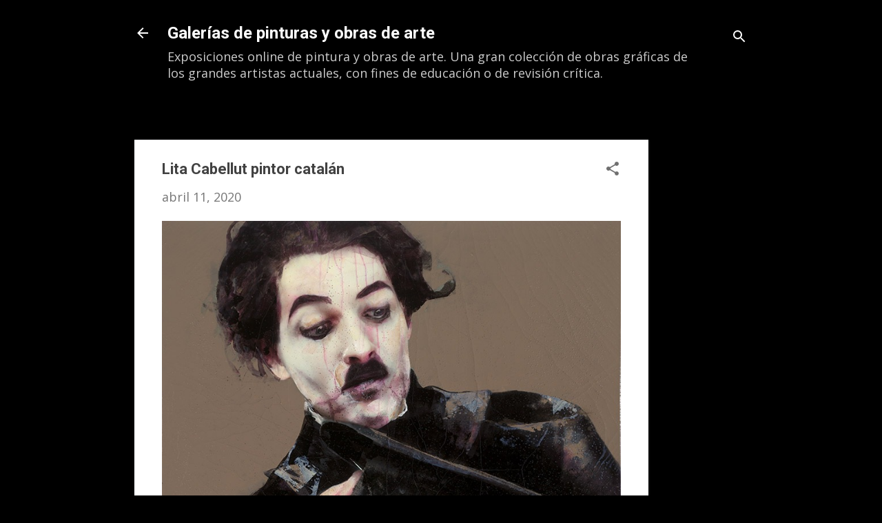

--- FILE ---
content_type: text/html; charset=UTF-8
request_url: https://www.artepintu.com/2020/04/lita-cabellut-pintor-catalan.html
body_size: 32107
content:
<!DOCTYPE html>
<html dir='ltr' lang='es' xmlns='http://www.w3.org/1999/xhtml' xmlns:b='http://www.google.com/2005/gml/b' xmlns:data='http://www.google.com/2005/gml/data' xmlns:expr='http://www.google.com/2005/gml/expr'>
<head>
<meta content='width=device-width, initial-scale=1' name='viewport'/>
<title>Lita Cabellut pintor catalán</title>
<meta content='text/html; charset=UTF-8' http-equiv='Content-Type'/>
<!-- Chrome, Firefox OS and Opera -->
<meta content='#000000' name='theme-color'/>
<!-- Windows Phone -->
<meta content='#000000' name='msapplication-navbutton-color'/>
<meta content='blogger' name='generator'/>
<link href='https://www.artepintu.com/favicon.ico' rel='icon' type='image/x-icon'/>
<link href='https://www.artepintu.com/2020/04/lita-cabellut-pintor-catalan.html' rel='canonical'/>
<link rel="alternate" type="application/atom+xml" title="Galerías de pinturas y obras de arte - Atom" href="https://www.artepintu.com/feeds/posts/default" />
<link rel="alternate" type="application/rss+xml" title="Galerías de pinturas y obras de arte - RSS" href="https://www.artepintu.com/feeds/posts/default?alt=rss" />
<link rel="service.post" type="application/atom+xml" title="Galerías de pinturas y obras de arte - Atom" href="https://www.blogger.com/feeds/6581645277426111750/posts/default" />

<link rel="alternate" type="application/atom+xml" title="Galerías de pinturas y obras de arte - Atom" href="https://www.artepintu.com/feeds/4990297963623614972/comments/default" />
<!--Can't find substitution for tag [blog.ieCssRetrofitLinks]-->
<link href='https://blogger.googleusercontent.com/img/b/R29vZ2xl/AVvXsEieJLZrz3QYGxABwSIjv9vunctUYkx3s3RPUkwUSOgJwjTu7hyTi4ls2UcWnPpUIEgZKFugVPJ_DxUmhW7mftc2WsZz5exMZzi8R5GMPn1sE0EvUAFzzLckvgTrYwDeWh2v-zGrMq37SJE/s1600/Lita+Cabellut+Charlie+Chaplin+Tutt%2527Art%2540.jpg' rel='image_src'/>
<meta content='https://www.artepintu.com/2020/04/lita-cabellut-pintor-catalan.html' property='og:url'/>
<meta content='Lita Cabellut pintor catalán' property='og:title'/>
<meta content='Las mejores galerías fotográficas sobre pinturas y arte en general.Listos para descargar de forma libre.' property='og:description'/>
<meta content='https://blogger.googleusercontent.com/img/b/R29vZ2xl/AVvXsEieJLZrz3QYGxABwSIjv9vunctUYkx3s3RPUkwUSOgJwjTu7hyTi4ls2UcWnPpUIEgZKFugVPJ_DxUmhW7mftc2WsZz5exMZzi8R5GMPn1sE0EvUAFzzLckvgTrYwDeWh2v-zGrMq37SJE/w1200-h630-p-k-no-nu/Lita+Cabellut+Charlie+Chaplin+Tutt%2527Art%2540.jpg' property='og:image'/>
<style type='text/css'>@font-face{font-family:'Damion';font-style:normal;font-weight:400;font-display:swap;src:url(//fonts.gstatic.com/s/damion/v15/hv-XlzJ3KEUe_YZkZGw2EzJwV9J-.woff2)format('woff2');unicode-range:U+0100-02BA,U+02BD-02C5,U+02C7-02CC,U+02CE-02D7,U+02DD-02FF,U+0304,U+0308,U+0329,U+1D00-1DBF,U+1E00-1E9F,U+1EF2-1EFF,U+2020,U+20A0-20AB,U+20AD-20C0,U+2113,U+2C60-2C7F,U+A720-A7FF;}@font-face{font-family:'Damion';font-style:normal;font-weight:400;font-display:swap;src:url(//fonts.gstatic.com/s/damion/v15/hv-XlzJ3KEUe_YZkamw2EzJwVw.woff2)format('woff2');unicode-range:U+0000-00FF,U+0131,U+0152-0153,U+02BB-02BC,U+02C6,U+02DA,U+02DC,U+0304,U+0308,U+0329,U+2000-206F,U+20AC,U+2122,U+2191,U+2193,U+2212,U+2215,U+FEFF,U+FFFD;}@font-face{font-family:'Open Sans';font-style:normal;font-weight:400;font-stretch:100%;font-display:swap;src:url(//fonts.gstatic.com/s/opensans/v44/memSYaGs126MiZpBA-UvWbX2vVnXBbObj2OVZyOOSr4dVJWUgsjZ0B4taVIUwaEQbjB_mQ.woff2)format('woff2');unicode-range:U+0460-052F,U+1C80-1C8A,U+20B4,U+2DE0-2DFF,U+A640-A69F,U+FE2E-FE2F;}@font-face{font-family:'Open Sans';font-style:normal;font-weight:400;font-stretch:100%;font-display:swap;src:url(//fonts.gstatic.com/s/opensans/v44/memSYaGs126MiZpBA-UvWbX2vVnXBbObj2OVZyOOSr4dVJWUgsjZ0B4kaVIUwaEQbjB_mQ.woff2)format('woff2');unicode-range:U+0301,U+0400-045F,U+0490-0491,U+04B0-04B1,U+2116;}@font-face{font-family:'Open Sans';font-style:normal;font-weight:400;font-stretch:100%;font-display:swap;src:url(//fonts.gstatic.com/s/opensans/v44/memSYaGs126MiZpBA-UvWbX2vVnXBbObj2OVZyOOSr4dVJWUgsjZ0B4saVIUwaEQbjB_mQ.woff2)format('woff2');unicode-range:U+1F00-1FFF;}@font-face{font-family:'Open Sans';font-style:normal;font-weight:400;font-stretch:100%;font-display:swap;src:url(//fonts.gstatic.com/s/opensans/v44/memSYaGs126MiZpBA-UvWbX2vVnXBbObj2OVZyOOSr4dVJWUgsjZ0B4jaVIUwaEQbjB_mQ.woff2)format('woff2');unicode-range:U+0370-0377,U+037A-037F,U+0384-038A,U+038C,U+038E-03A1,U+03A3-03FF;}@font-face{font-family:'Open Sans';font-style:normal;font-weight:400;font-stretch:100%;font-display:swap;src:url(//fonts.gstatic.com/s/opensans/v44/memSYaGs126MiZpBA-UvWbX2vVnXBbObj2OVZyOOSr4dVJWUgsjZ0B4iaVIUwaEQbjB_mQ.woff2)format('woff2');unicode-range:U+0307-0308,U+0590-05FF,U+200C-2010,U+20AA,U+25CC,U+FB1D-FB4F;}@font-face{font-family:'Open Sans';font-style:normal;font-weight:400;font-stretch:100%;font-display:swap;src:url(//fonts.gstatic.com/s/opensans/v44/memSYaGs126MiZpBA-UvWbX2vVnXBbObj2OVZyOOSr4dVJWUgsjZ0B5caVIUwaEQbjB_mQ.woff2)format('woff2');unicode-range:U+0302-0303,U+0305,U+0307-0308,U+0310,U+0312,U+0315,U+031A,U+0326-0327,U+032C,U+032F-0330,U+0332-0333,U+0338,U+033A,U+0346,U+034D,U+0391-03A1,U+03A3-03A9,U+03B1-03C9,U+03D1,U+03D5-03D6,U+03F0-03F1,U+03F4-03F5,U+2016-2017,U+2034-2038,U+203C,U+2040,U+2043,U+2047,U+2050,U+2057,U+205F,U+2070-2071,U+2074-208E,U+2090-209C,U+20D0-20DC,U+20E1,U+20E5-20EF,U+2100-2112,U+2114-2115,U+2117-2121,U+2123-214F,U+2190,U+2192,U+2194-21AE,U+21B0-21E5,U+21F1-21F2,U+21F4-2211,U+2213-2214,U+2216-22FF,U+2308-230B,U+2310,U+2319,U+231C-2321,U+2336-237A,U+237C,U+2395,U+239B-23B7,U+23D0,U+23DC-23E1,U+2474-2475,U+25AF,U+25B3,U+25B7,U+25BD,U+25C1,U+25CA,U+25CC,U+25FB,U+266D-266F,U+27C0-27FF,U+2900-2AFF,U+2B0E-2B11,U+2B30-2B4C,U+2BFE,U+3030,U+FF5B,U+FF5D,U+1D400-1D7FF,U+1EE00-1EEFF;}@font-face{font-family:'Open Sans';font-style:normal;font-weight:400;font-stretch:100%;font-display:swap;src:url(//fonts.gstatic.com/s/opensans/v44/memSYaGs126MiZpBA-UvWbX2vVnXBbObj2OVZyOOSr4dVJWUgsjZ0B5OaVIUwaEQbjB_mQ.woff2)format('woff2');unicode-range:U+0001-000C,U+000E-001F,U+007F-009F,U+20DD-20E0,U+20E2-20E4,U+2150-218F,U+2190,U+2192,U+2194-2199,U+21AF,U+21E6-21F0,U+21F3,U+2218-2219,U+2299,U+22C4-22C6,U+2300-243F,U+2440-244A,U+2460-24FF,U+25A0-27BF,U+2800-28FF,U+2921-2922,U+2981,U+29BF,U+29EB,U+2B00-2BFF,U+4DC0-4DFF,U+FFF9-FFFB,U+10140-1018E,U+10190-1019C,U+101A0,U+101D0-101FD,U+102E0-102FB,U+10E60-10E7E,U+1D2C0-1D2D3,U+1D2E0-1D37F,U+1F000-1F0FF,U+1F100-1F1AD,U+1F1E6-1F1FF,U+1F30D-1F30F,U+1F315,U+1F31C,U+1F31E,U+1F320-1F32C,U+1F336,U+1F378,U+1F37D,U+1F382,U+1F393-1F39F,U+1F3A7-1F3A8,U+1F3AC-1F3AF,U+1F3C2,U+1F3C4-1F3C6,U+1F3CA-1F3CE,U+1F3D4-1F3E0,U+1F3ED,U+1F3F1-1F3F3,U+1F3F5-1F3F7,U+1F408,U+1F415,U+1F41F,U+1F426,U+1F43F,U+1F441-1F442,U+1F444,U+1F446-1F449,U+1F44C-1F44E,U+1F453,U+1F46A,U+1F47D,U+1F4A3,U+1F4B0,U+1F4B3,U+1F4B9,U+1F4BB,U+1F4BF,U+1F4C8-1F4CB,U+1F4D6,U+1F4DA,U+1F4DF,U+1F4E3-1F4E6,U+1F4EA-1F4ED,U+1F4F7,U+1F4F9-1F4FB,U+1F4FD-1F4FE,U+1F503,U+1F507-1F50B,U+1F50D,U+1F512-1F513,U+1F53E-1F54A,U+1F54F-1F5FA,U+1F610,U+1F650-1F67F,U+1F687,U+1F68D,U+1F691,U+1F694,U+1F698,U+1F6AD,U+1F6B2,U+1F6B9-1F6BA,U+1F6BC,U+1F6C6-1F6CF,U+1F6D3-1F6D7,U+1F6E0-1F6EA,U+1F6F0-1F6F3,U+1F6F7-1F6FC,U+1F700-1F7FF,U+1F800-1F80B,U+1F810-1F847,U+1F850-1F859,U+1F860-1F887,U+1F890-1F8AD,U+1F8B0-1F8BB,U+1F8C0-1F8C1,U+1F900-1F90B,U+1F93B,U+1F946,U+1F984,U+1F996,U+1F9E9,U+1FA00-1FA6F,U+1FA70-1FA7C,U+1FA80-1FA89,U+1FA8F-1FAC6,U+1FACE-1FADC,U+1FADF-1FAE9,U+1FAF0-1FAF8,U+1FB00-1FBFF;}@font-face{font-family:'Open Sans';font-style:normal;font-weight:400;font-stretch:100%;font-display:swap;src:url(//fonts.gstatic.com/s/opensans/v44/memSYaGs126MiZpBA-UvWbX2vVnXBbObj2OVZyOOSr4dVJWUgsjZ0B4vaVIUwaEQbjB_mQ.woff2)format('woff2');unicode-range:U+0102-0103,U+0110-0111,U+0128-0129,U+0168-0169,U+01A0-01A1,U+01AF-01B0,U+0300-0301,U+0303-0304,U+0308-0309,U+0323,U+0329,U+1EA0-1EF9,U+20AB;}@font-face{font-family:'Open Sans';font-style:normal;font-weight:400;font-stretch:100%;font-display:swap;src:url(//fonts.gstatic.com/s/opensans/v44/memSYaGs126MiZpBA-UvWbX2vVnXBbObj2OVZyOOSr4dVJWUgsjZ0B4uaVIUwaEQbjB_mQ.woff2)format('woff2');unicode-range:U+0100-02BA,U+02BD-02C5,U+02C7-02CC,U+02CE-02D7,U+02DD-02FF,U+0304,U+0308,U+0329,U+1D00-1DBF,U+1E00-1E9F,U+1EF2-1EFF,U+2020,U+20A0-20AB,U+20AD-20C0,U+2113,U+2C60-2C7F,U+A720-A7FF;}@font-face{font-family:'Open Sans';font-style:normal;font-weight:400;font-stretch:100%;font-display:swap;src:url(//fonts.gstatic.com/s/opensans/v44/memSYaGs126MiZpBA-UvWbX2vVnXBbObj2OVZyOOSr4dVJWUgsjZ0B4gaVIUwaEQbjA.woff2)format('woff2');unicode-range:U+0000-00FF,U+0131,U+0152-0153,U+02BB-02BC,U+02C6,U+02DA,U+02DC,U+0304,U+0308,U+0329,U+2000-206F,U+20AC,U+2122,U+2191,U+2193,U+2212,U+2215,U+FEFF,U+FFFD;}@font-face{font-family:'Playfair Display';font-style:normal;font-weight:900;font-display:swap;src:url(//fonts.gstatic.com/s/playfairdisplay/v40/nuFvD-vYSZviVYUb_rj3ij__anPXJzDwcbmjWBN2PKfsunDTbtPK-F2qC0usEw.woff2)format('woff2');unicode-range:U+0301,U+0400-045F,U+0490-0491,U+04B0-04B1,U+2116;}@font-face{font-family:'Playfair Display';font-style:normal;font-weight:900;font-display:swap;src:url(//fonts.gstatic.com/s/playfairdisplay/v40/nuFvD-vYSZviVYUb_rj3ij__anPXJzDwcbmjWBN2PKfsunDYbtPK-F2qC0usEw.woff2)format('woff2');unicode-range:U+0102-0103,U+0110-0111,U+0128-0129,U+0168-0169,U+01A0-01A1,U+01AF-01B0,U+0300-0301,U+0303-0304,U+0308-0309,U+0323,U+0329,U+1EA0-1EF9,U+20AB;}@font-face{font-family:'Playfair Display';font-style:normal;font-weight:900;font-display:swap;src:url(//fonts.gstatic.com/s/playfairdisplay/v40/nuFvD-vYSZviVYUb_rj3ij__anPXJzDwcbmjWBN2PKfsunDZbtPK-F2qC0usEw.woff2)format('woff2');unicode-range:U+0100-02BA,U+02BD-02C5,U+02C7-02CC,U+02CE-02D7,U+02DD-02FF,U+0304,U+0308,U+0329,U+1D00-1DBF,U+1E00-1E9F,U+1EF2-1EFF,U+2020,U+20A0-20AB,U+20AD-20C0,U+2113,U+2C60-2C7F,U+A720-A7FF;}@font-face{font-family:'Playfair Display';font-style:normal;font-weight:900;font-display:swap;src:url(//fonts.gstatic.com/s/playfairdisplay/v40/nuFvD-vYSZviVYUb_rj3ij__anPXJzDwcbmjWBN2PKfsunDXbtPK-F2qC0s.woff2)format('woff2');unicode-range:U+0000-00FF,U+0131,U+0152-0153,U+02BB-02BC,U+02C6,U+02DA,U+02DC,U+0304,U+0308,U+0329,U+2000-206F,U+20AC,U+2122,U+2191,U+2193,U+2212,U+2215,U+FEFF,U+FFFD;}@font-face{font-family:'Roboto';font-style:italic;font-weight:300;font-stretch:100%;font-display:swap;src:url(//fonts.gstatic.com/s/roboto/v50/KFOKCnqEu92Fr1Mu53ZEC9_Vu3r1gIhOszmOClHrs6ljXfMMLt_QuAX-k3Yi128m0kN2.woff2)format('woff2');unicode-range:U+0460-052F,U+1C80-1C8A,U+20B4,U+2DE0-2DFF,U+A640-A69F,U+FE2E-FE2F;}@font-face{font-family:'Roboto';font-style:italic;font-weight:300;font-stretch:100%;font-display:swap;src:url(//fonts.gstatic.com/s/roboto/v50/KFOKCnqEu92Fr1Mu53ZEC9_Vu3r1gIhOszmOClHrs6ljXfMMLt_QuAz-k3Yi128m0kN2.woff2)format('woff2');unicode-range:U+0301,U+0400-045F,U+0490-0491,U+04B0-04B1,U+2116;}@font-face{font-family:'Roboto';font-style:italic;font-weight:300;font-stretch:100%;font-display:swap;src:url(//fonts.gstatic.com/s/roboto/v50/KFOKCnqEu92Fr1Mu53ZEC9_Vu3r1gIhOszmOClHrs6ljXfMMLt_QuAT-k3Yi128m0kN2.woff2)format('woff2');unicode-range:U+1F00-1FFF;}@font-face{font-family:'Roboto';font-style:italic;font-weight:300;font-stretch:100%;font-display:swap;src:url(//fonts.gstatic.com/s/roboto/v50/KFOKCnqEu92Fr1Mu53ZEC9_Vu3r1gIhOszmOClHrs6ljXfMMLt_QuAv-k3Yi128m0kN2.woff2)format('woff2');unicode-range:U+0370-0377,U+037A-037F,U+0384-038A,U+038C,U+038E-03A1,U+03A3-03FF;}@font-face{font-family:'Roboto';font-style:italic;font-weight:300;font-stretch:100%;font-display:swap;src:url(//fonts.gstatic.com/s/roboto/v50/KFOKCnqEu92Fr1Mu53ZEC9_Vu3r1gIhOszmOClHrs6ljXfMMLt_QuHT-k3Yi128m0kN2.woff2)format('woff2');unicode-range:U+0302-0303,U+0305,U+0307-0308,U+0310,U+0312,U+0315,U+031A,U+0326-0327,U+032C,U+032F-0330,U+0332-0333,U+0338,U+033A,U+0346,U+034D,U+0391-03A1,U+03A3-03A9,U+03B1-03C9,U+03D1,U+03D5-03D6,U+03F0-03F1,U+03F4-03F5,U+2016-2017,U+2034-2038,U+203C,U+2040,U+2043,U+2047,U+2050,U+2057,U+205F,U+2070-2071,U+2074-208E,U+2090-209C,U+20D0-20DC,U+20E1,U+20E5-20EF,U+2100-2112,U+2114-2115,U+2117-2121,U+2123-214F,U+2190,U+2192,U+2194-21AE,U+21B0-21E5,U+21F1-21F2,U+21F4-2211,U+2213-2214,U+2216-22FF,U+2308-230B,U+2310,U+2319,U+231C-2321,U+2336-237A,U+237C,U+2395,U+239B-23B7,U+23D0,U+23DC-23E1,U+2474-2475,U+25AF,U+25B3,U+25B7,U+25BD,U+25C1,U+25CA,U+25CC,U+25FB,U+266D-266F,U+27C0-27FF,U+2900-2AFF,U+2B0E-2B11,U+2B30-2B4C,U+2BFE,U+3030,U+FF5B,U+FF5D,U+1D400-1D7FF,U+1EE00-1EEFF;}@font-face{font-family:'Roboto';font-style:italic;font-weight:300;font-stretch:100%;font-display:swap;src:url(//fonts.gstatic.com/s/roboto/v50/KFOKCnqEu92Fr1Mu53ZEC9_Vu3r1gIhOszmOClHrs6ljXfMMLt_QuGb-k3Yi128m0kN2.woff2)format('woff2');unicode-range:U+0001-000C,U+000E-001F,U+007F-009F,U+20DD-20E0,U+20E2-20E4,U+2150-218F,U+2190,U+2192,U+2194-2199,U+21AF,U+21E6-21F0,U+21F3,U+2218-2219,U+2299,U+22C4-22C6,U+2300-243F,U+2440-244A,U+2460-24FF,U+25A0-27BF,U+2800-28FF,U+2921-2922,U+2981,U+29BF,U+29EB,U+2B00-2BFF,U+4DC0-4DFF,U+FFF9-FFFB,U+10140-1018E,U+10190-1019C,U+101A0,U+101D0-101FD,U+102E0-102FB,U+10E60-10E7E,U+1D2C0-1D2D3,U+1D2E0-1D37F,U+1F000-1F0FF,U+1F100-1F1AD,U+1F1E6-1F1FF,U+1F30D-1F30F,U+1F315,U+1F31C,U+1F31E,U+1F320-1F32C,U+1F336,U+1F378,U+1F37D,U+1F382,U+1F393-1F39F,U+1F3A7-1F3A8,U+1F3AC-1F3AF,U+1F3C2,U+1F3C4-1F3C6,U+1F3CA-1F3CE,U+1F3D4-1F3E0,U+1F3ED,U+1F3F1-1F3F3,U+1F3F5-1F3F7,U+1F408,U+1F415,U+1F41F,U+1F426,U+1F43F,U+1F441-1F442,U+1F444,U+1F446-1F449,U+1F44C-1F44E,U+1F453,U+1F46A,U+1F47D,U+1F4A3,U+1F4B0,U+1F4B3,U+1F4B9,U+1F4BB,U+1F4BF,U+1F4C8-1F4CB,U+1F4D6,U+1F4DA,U+1F4DF,U+1F4E3-1F4E6,U+1F4EA-1F4ED,U+1F4F7,U+1F4F9-1F4FB,U+1F4FD-1F4FE,U+1F503,U+1F507-1F50B,U+1F50D,U+1F512-1F513,U+1F53E-1F54A,U+1F54F-1F5FA,U+1F610,U+1F650-1F67F,U+1F687,U+1F68D,U+1F691,U+1F694,U+1F698,U+1F6AD,U+1F6B2,U+1F6B9-1F6BA,U+1F6BC,U+1F6C6-1F6CF,U+1F6D3-1F6D7,U+1F6E0-1F6EA,U+1F6F0-1F6F3,U+1F6F7-1F6FC,U+1F700-1F7FF,U+1F800-1F80B,U+1F810-1F847,U+1F850-1F859,U+1F860-1F887,U+1F890-1F8AD,U+1F8B0-1F8BB,U+1F8C0-1F8C1,U+1F900-1F90B,U+1F93B,U+1F946,U+1F984,U+1F996,U+1F9E9,U+1FA00-1FA6F,U+1FA70-1FA7C,U+1FA80-1FA89,U+1FA8F-1FAC6,U+1FACE-1FADC,U+1FADF-1FAE9,U+1FAF0-1FAF8,U+1FB00-1FBFF;}@font-face{font-family:'Roboto';font-style:italic;font-weight:300;font-stretch:100%;font-display:swap;src:url(//fonts.gstatic.com/s/roboto/v50/KFOKCnqEu92Fr1Mu53ZEC9_Vu3r1gIhOszmOClHrs6ljXfMMLt_QuAf-k3Yi128m0kN2.woff2)format('woff2');unicode-range:U+0102-0103,U+0110-0111,U+0128-0129,U+0168-0169,U+01A0-01A1,U+01AF-01B0,U+0300-0301,U+0303-0304,U+0308-0309,U+0323,U+0329,U+1EA0-1EF9,U+20AB;}@font-face{font-family:'Roboto';font-style:italic;font-weight:300;font-stretch:100%;font-display:swap;src:url(//fonts.gstatic.com/s/roboto/v50/KFOKCnqEu92Fr1Mu53ZEC9_Vu3r1gIhOszmOClHrs6ljXfMMLt_QuAb-k3Yi128m0kN2.woff2)format('woff2');unicode-range:U+0100-02BA,U+02BD-02C5,U+02C7-02CC,U+02CE-02D7,U+02DD-02FF,U+0304,U+0308,U+0329,U+1D00-1DBF,U+1E00-1E9F,U+1EF2-1EFF,U+2020,U+20A0-20AB,U+20AD-20C0,U+2113,U+2C60-2C7F,U+A720-A7FF;}@font-face{font-family:'Roboto';font-style:italic;font-weight:300;font-stretch:100%;font-display:swap;src:url(//fonts.gstatic.com/s/roboto/v50/KFOKCnqEu92Fr1Mu53ZEC9_Vu3r1gIhOszmOClHrs6ljXfMMLt_QuAj-k3Yi128m0g.woff2)format('woff2');unicode-range:U+0000-00FF,U+0131,U+0152-0153,U+02BB-02BC,U+02C6,U+02DA,U+02DC,U+0304,U+0308,U+0329,U+2000-206F,U+20AC,U+2122,U+2191,U+2193,U+2212,U+2215,U+FEFF,U+FFFD;}@font-face{font-family:'Roboto';font-style:normal;font-weight:400;font-stretch:100%;font-display:swap;src:url(//fonts.gstatic.com/s/roboto/v50/KFO7CnqEu92Fr1ME7kSn66aGLdTylUAMa3GUBHMdazTgWw.woff2)format('woff2');unicode-range:U+0460-052F,U+1C80-1C8A,U+20B4,U+2DE0-2DFF,U+A640-A69F,U+FE2E-FE2F;}@font-face{font-family:'Roboto';font-style:normal;font-weight:400;font-stretch:100%;font-display:swap;src:url(//fonts.gstatic.com/s/roboto/v50/KFO7CnqEu92Fr1ME7kSn66aGLdTylUAMa3iUBHMdazTgWw.woff2)format('woff2');unicode-range:U+0301,U+0400-045F,U+0490-0491,U+04B0-04B1,U+2116;}@font-face{font-family:'Roboto';font-style:normal;font-weight:400;font-stretch:100%;font-display:swap;src:url(//fonts.gstatic.com/s/roboto/v50/KFO7CnqEu92Fr1ME7kSn66aGLdTylUAMa3CUBHMdazTgWw.woff2)format('woff2');unicode-range:U+1F00-1FFF;}@font-face{font-family:'Roboto';font-style:normal;font-weight:400;font-stretch:100%;font-display:swap;src:url(//fonts.gstatic.com/s/roboto/v50/KFO7CnqEu92Fr1ME7kSn66aGLdTylUAMa3-UBHMdazTgWw.woff2)format('woff2');unicode-range:U+0370-0377,U+037A-037F,U+0384-038A,U+038C,U+038E-03A1,U+03A3-03FF;}@font-face{font-family:'Roboto';font-style:normal;font-weight:400;font-stretch:100%;font-display:swap;src:url(//fonts.gstatic.com/s/roboto/v50/KFO7CnqEu92Fr1ME7kSn66aGLdTylUAMawCUBHMdazTgWw.woff2)format('woff2');unicode-range:U+0302-0303,U+0305,U+0307-0308,U+0310,U+0312,U+0315,U+031A,U+0326-0327,U+032C,U+032F-0330,U+0332-0333,U+0338,U+033A,U+0346,U+034D,U+0391-03A1,U+03A3-03A9,U+03B1-03C9,U+03D1,U+03D5-03D6,U+03F0-03F1,U+03F4-03F5,U+2016-2017,U+2034-2038,U+203C,U+2040,U+2043,U+2047,U+2050,U+2057,U+205F,U+2070-2071,U+2074-208E,U+2090-209C,U+20D0-20DC,U+20E1,U+20E5-20EF,U+2100-2112,U+2114-2115,U+2117-2121,U+2123-214F,U+2190,U+2192,U+2194-21AE,U+21B0-21E5,U+21F1-21F2,U+21F4-2211,U+2213-2214,U+2216-22FF,U+2308-230B,U+2310,U+2319,U+231C-2321,U+2336-237A,U+237C,U+2395,U+239B-23B7,U+23D0,U+23DC-23E1,U+2474-2475,U+25AF,U+25B3,U+25B7,U+25BD,U+25C1,U+25CA,U+25CC,U+25FB,U+266D-266F,U+27C0-27FF,U+2900-2AFF,U+2B0E-2B11,U+2B30-2B4C,U+2BFE,U+3030,U+FF5B,U+FF5D,U+1D400-1D7FF,U+1EE00-1EEFF;}@font-face{font-family:'Roboto';font-style:normal;font-weight:400;font-stretch:100%;font-display:swap;src:url(//fonts.gstatic.com/s/roboto/v50/KFO7CnqEu92Fr1ME7kSn66aGLdTylUAMaxKUBHMdazTgWw.woff2)format('woff2');unicode-range:U+0001-000C,U+000E-001F,U+007F-009F,U+20DD-20E0,U+20E2-20E4,U+2150-218F,U+2190,U+2192,U+2194-2199,U+21AF,U+21E6-21F0,U+21F3,U+2218-2219,U+2299,U+22C4-22C6,U+2300-243F,U+2440-244A,U+2460-24FF,U+25A0-27BF,U+2800-28FF,U+2921-2922,U+2981,U+29BF,U+29EB,U+2B00-2BFF,U+4DC0-4DFF,U+FFF9-FFFB,U+10140-1018E,U+10190-1019C,U+101A0,U+101D0-101FD,U+102E0-102FB,U+10E60-10E7E,U+1D2C0-1D2D3,U+1D2E0-1D37F,U+1F000-1F0FF,U+1F100-1F1AD,U+1F1E6-1F1FF,U+1F30D-1F30F,U+1F315,U+1F31C,U+1F31E,U+1F320-1F32C,U+1F336,U+1F378,U+1F37D,U+1F382,U+1F393-1F39F,U+1F3A7-1F3A8,U+1F3AC-1F3AF,U+1F3C2,U+1F3C4-1F3C6,U+1F3CA-1F3CE,U+1F3D4-1F3E0,U+1F3ED,U+1F3F1-1F3F3,U+1F3F5-1F3F7,U+1F408,U+1F415,U+1F41F,U+1F426,U+1F43F,U+1F441-1F442,U+1F444,U+1F446-1F449,U+1F44C-1F44E,U+1F453,U+1F46A,U+1F47D,U+1F4A3,U+1F4B0,U+1F4B3,U+1F4B9,U+1F4BB,U+1F4BF,U+1F4C8-1F4CB,U+1F4D6,U+1F4DA,U+1F4DF,U+1F4E3-1F4E6,U+1F4EA-1F4ED,U+1F4F7,U+1F4F9-1F4FB,U+1F4FD-1F4FE,U+1F503,U+1F507-1F50B,U+1F50D,U+1F512-1F513,U+1F53E-1F54A,U+1F54F-1F5FA,U+1F610,U+1F650-1F67F,U+1F687,U+1F68D,U+1F691,U+1F694,U+1F698,U+1F6AD,U+1F6B2,U+1F6B9-1F6BA,U+1F6BC,U+1F6C6-1F6CF,U+1F6D3-1F6D7,U+1F6E0-1F6EA,U+1F6F0-1F6F3,U+1F6F7-1F6FC,U+1F700-1F7FF,U+1F800-1F80B,U+1F810-1F847,U+1F850-1F859,U+1F860-1F887,U+1F890-1F8AD,U+1F8B0-1F8BB,U+1F8C0-1F8C1,U+1F900-1F90B,U+1F93B,U+1F946,U+1F984,U+1F996,U+1F9E9,U+1FA00-1FA6F,U+1FA70-1FA7C,U+1FA80-1FA89,U+1FA8F-1FAC6,U+1FACE-1FADC,U+1FADF-1FAE9,U+1FAF0-1FAF8,U+1FB00-1FBFF;}@font-face{font-family:'Roboto';font-style:normal;font-weight:400;font-stretch:100%;font-display:swap;src:url(//fonts.gstatic.com/s/roboto/v50/KFO7CnqEu92Fr1ME7kSn66aGLdTylUAMa3OUBHMdazTgWw.woff2)format('woff2');unicode-range:U+0102-0103,U+0110-0111,U+0128-0129,U+0168-0169,U+01A0-01A1,U+01AF-01B0,U+0300-0301,U+0303-0304,U+0308-0309,U+0323,U+0329,U+1EA0-1EF9,U+20AB;}@font-face{font-family:'Roboto';font-style:normal;font-weight:400;font-stretch:100%;font-display:swap;src:url(//fonts.gstatic.com/s/roboto/v50/KFO7CnqEu92Fr1ME7kSn66aGLdTylUAMa3KUBHMdazTgWw.woff2)format('woff2');unicode-range:U+0100-02BA,U+02BD-02C5,U+02C7-02CC,U+02CE-02D7,U+02DD-02FF,U+0304,U+0308,U+0329,U+1D00-1DBF,U+1E00-1E9F,U+1EF2-1EFF,U+2020,U+20A0-20AB,U+20AD-20C0,U+2113,U+2C60-2C7F,U+A720-A7FF;}@font-face{font-family:'Roboto';font-style:normal;font-weight:400;font-stretch:100%;font-display:swap;src:url(//fonts.gstatic.com/s/roboto/v50/KFO7CnqEu92Fr1ME7kSn66aGLdTylUAMa3yUBHMdazQ.woff2)format('woff2');unicode-range:U+0000-00FF,U+0131,U+0152-0153,U+02BB-02BC,U+02C6,U+02DA,U+02DC,U+0304,U+0308,U+0329,U+2000-206F,U+20AC,U+2122,U+2191,U+2193,U+2212,U+2215,U+FEFF,U+FFFD;}@font-face{font-family:'Roboto';font-style:normal;font-weight:700;font-stretch:100%;font-display:swap;src:url(//fonts.gstatic.com/s/roboto/v50/KFO7CnqEu92Fr1ME7kSn66aGLdTylUAMa3GUBHMdazTgWw.woff2)format('woff2');unicode-range:U+0460-052F,U+1C80-1C8A,U+20B4,U+2DE0-2DFF,U+A640-A69F,U+FE2E-FE2F;}@font-face{font-family:'Roboto';font-style:normal;font-weight:700;font-stretch:100%;font-display:swap;src:url(//fonts.gstatic.com/s/roboto/v50/KFO7CnqEu92Fr1ME7kSn66aGLdTylUAMa3iUBHMdazTgWw.woff2)format('woff2');unicode-range:U+0301,U+0400-045F,U+0490-0491,U+04B0-04B1,U+2116;}@font-face{font-family:'Roboto';font-style:normal;font-weight:700;font-stretch:100%;font-display:swap;src:url(//fonts.gstatic.com/s/roboto/v50/KFO7CnqEu92Fr1ME7kSn66aGLdTylUAMa3CUBHMdazTgWw.woff2)format('woff2');unicode-range:U+1F00-1FFF;}@font-face{font-family:'Roboto';font-style:normal;font-weight:700;font-stretch:100%;font-display:swap;src:url(//fonts.gstatic.com/s/roboto/v50/KFO7CnqEu92Fr1ME7kSn66aGLdTylUAMa3-UBHMdazTgWw.woff2)format('woff2');unicode-range:U+0370-0377,U+037A-037F,U+0384-038A,U+038C,U+038E-03A1,U+03A3-03FF;}@font-face{font-family:'Roboto';font-style:normal;font-weight:700;font-stretch:100%;font-display:swap;src:url(//fonts.gstatic.com/s/roboto/v50/KFO7CnqEu92Fr1ME7kSn66aGLdTylUAMawCUBHMdazTgWw.woff2)format('woff2');unicode-range:U+0302-0303,U+0305,U+0307-0308,U+0310,U+0312,U+0315,U+031A,U+0326-0327,U+032C,U+032F-0330,U+0332-0333,U+0338,U+033A,U+0346,U+034D,U+0391-03A1,U+03A3-03A9,U+03B1-03C9,U+03D1,U+03D5-03D6,U+03F0-03F1,U+03F4-03F5,U+2016-2017,U+2034-2038,U+203C,U+2040,U+2043,U+2047,U+2050,U+2057,U+205F,U+2070-2071,U+2074-208E,U+2090-209C,U+20D0-20DC,U+20E1,U+20E5-20EF,U+2100-2112,U+2114-2115,U+2117-2121,U+2123-214F,U+2190,U+2192,U+2194-21AE,U+21B0-21E5,U+21F1-21F2,U+21F4-2211,U+2213-2214,U+2216-22FF,U+2308-230B,U+2310,U+2319,U+231C-2321,U+2336-237A,U+237C,U+2395,U+239B-23B7,U+23D0,U+23DC-23E1,U+2474-2475,U+25AF,U+25B3,U+25B7,U+25BD,U+25C1,U+25CA,U+25CC,U+25FB,U+266D-266F,U+27C0-27FF,U+2900-2AFF,U+2B0E-2B11,U+2B30-2B4C,U+2BFE,U+3030,U+FF5B,U+FF5D,U+1D400-1D7FF,U+1EE00-1EEFF;}@font-face{font-family:'Roboto';font-style:normal;font-weight:700;font-stretch:100%;font-display:swap;src:url(//fonts.gstatic.com/s/roboto/v50/KFO7CnqEu92Fr1ME7kSn66aGLdTylUAMaxKUBHMdazTgWw.woff2)format('woff2');unicode-range:U+0001-000C,U+000E-001F,U+007F-009F,U+20DD-20E0,U+20E2-20E4,U+2150-218F,U+2190,U+2192,U+2194-2199,U+21AF,U+21E6-21F0,U+21F3,U+2218-2219,U+2299,U+22C4-22C6,U+2300-243F,U+2440-244A,U+2460-24FF,U+25A0-27BF,U+2800-28FF,U+2921-2922,U+2981,U+29BF,U+29EB,U+2B00-2BFF,U+4DC0-4DFF,U+FFF9-FFFB,U+10140-1018E,U+10190-1019C,U+101A0,U+101D0-101FD,U+102E0-102FB,U+10E60-10E7E,U+1D2C0-1D2D3,U+1D2E0-1D37F,U+1F000-1F0FF,U+1F100-1F1AD,U+1F1E6-1F1FF,U+1F30D-1F30F,U+1F315,U+1F31C,U+1F31E,U+1F320-1F32C,U+1F336,U+1F378,U+1F37D,U+1F382,U+1F393-1F39F,U+1F3A7-1F3A8,U+1F3AC-1F3AF,U+1F3C2,U+1F3C4-1F3C6,U+1F3CA-1F3CE,U+1F3D4-1F3E0,U+1F3ED,U+1F3F1-1F3F3,U+1F3F5-1F3F7,U+1F408,U+1F415,U+1F41F,U+1F426,U+1F43F,U+1F441-1F442,U+1F444,U+1F446-1F449,U+1F44C-1F44E,U+1F453,U+1F46A,U+1F47D,U+1F4A3,U+1F4B0,U+1F4B3,U+1F4B9,U+1F4BB,U+1F4BF,U+1F4C8-1F4CB,U+1F4D6,U+1F4DA,U+1F4DF,U+1F4E3-1F4E6,U+1F4EA-1F4ED,U+1F4F7,U+1F4F9-1F4FB,U+1F4FD-1F4FE,U+1F503,U+1F507-1F50B,U+1F50D,U+1F512-1F513,U+1F53E-1F54A,U+1F54F-1F5FA,U+1F610,U+1F650-1F67F,U+1F687,U+1F68D,U+1F691,U+1F694,U+1F698,U+1F6AD,U+1F6B2,U+1F6B9-1F6BA,U+1F6BC,U+1F6C6-1F6CF,U+1F6D3-1F6D7,U+1F6E0-1F6EA,U+1F6F0-1F6F3,U+1F6F7-1F6FC,U+1F700-1F7FF,U+1F800-1F80B,U+1F810-1F847,U+1F850-1F859,U+1F860-1F887,U+1F890-1F8AD,U+1F8B0-1F8BB,U+1F8C0-1F8C1,U+1F900-1F90B,U+1F93B,U+1F946,U+1F984,U+1F996,U+1F9E9,U+1FA00-1FA6F,U+1FA70-1FA7C,U+1FA80-1FA89,U+1FA8F-1FAC6,U+1FACE-1FADC,U+1FADF-1FAE9,U+1FAF0-1FAF8,U+1FB00-1FBFF;}@font-face{font-family:'Roboto';font-style:normal;font-weight:700;font-stretch:100%;font-display:swap;src:url(//fonts.gstatic.com/s/roboto/v50/KFO7CnqEu92Fr1ME7kSn66aGLdTylUAMa3OUBHMdazTgWw.woff2)format('woff2');unicode-range:U+0102-0103,U+0110-0111,U+0128-0129,U+0168-0169,U+01A0-01A1,U+01AF-01B0,U+0300-0301,U+0303-0304,U+0308-0309,U+0323,U+0329,U+1EA0-1EF9,U+20AB;}@font-face{font-family:'Roboto';font-style:normal;font-weight:700;font-stretch:100%;font-display:swap;src:url(//fonts.gstatic.com/s/roboto/v50/KFO7CnqEu92Fr1ME7kSn66aGLdTylUAMa3KUBHMdazTgWw.woff2)format('woff2');unicode-range:U+0100-02BA,U+02BD-02C5,U+02C7-02CC,U+02CE-02D7,U+02DD-02FF,U+0304,U+0308,U+0329,U+1D00-1DBF,U+1E00-1E9F,U+1EF2-1EFF,U+2020,U+20A0-20AB,U+20AD-20C0,U+2113,U+2C60-2C7F,U+A720-A7FF;}@font-face{font-family:'Roboto';font-style:normal;font-weight:700;font-stretch:100%;font-display:swap;src:url(//fonts.gstatic.com/s/roboto/v50/KFO7CnqEu92Fr1ME7kSn66aGLdTylUAMa3yUBHMdazQ.woff2)format('woff2');unicode-range:U+0000-00FF,U+0131,U+0152-0153,U+02BB-02BC,U+02C6,U+02DA,U+02DC,U+0304,U+0308,U+0329,U+2000-206F,U+20AC,U+2122,U+2191,U+2193,U+2212,U+2215,U+FEFF,U+FFFD;}</style>
<style id='page-skin-1' type='text/css'><!--
/*! normalize.css v8.0.0 | MIT License | github.com/necolas/normalize.css */html{line-height:1.15;-webkit-text-size-adjust:100%}body{margin:0}h1{font-size:2em;margin:.67em 0}hr{box-sizing:content-box;height:0;overflow:visible}pre{font-family:monospace,monospace;font-size:1em}a{background-color:transparent}abbr[title]{border-bottom:none;text-decoration:underline;text-decoration:underline dotted}b,strong{font-weight:bolder}code,kbd,samp{font-family:monospace,monospace;font-size:1em}small{font-size:80%}sub,sup{font-size:75%;line-height:0;position:relative;vertical-align:baseline}sub{bottom:-0.25em}sup{top:-0.5em}img{border-style:none}button,input,optgroup,select,textarea{font-family:inherit;font-size:100%;line-height:1.15;margin:0}button,input{overflow:visible}button,select{text-transform:none}button,[type="button"],[type="reset"],[type="submit"]{-webkit-appearance:button}button::-moz-focus-inner,[type="button"]::-moz-focus-inner,[type="reset"]::-moz-focus-inner,[type="submit"]::-moz-focus-inner{border-style:none;padding:0}button:-moz-focusring,[type="button"]:-moz-focusring,[type="reset"]:-moz-focusring,[type="submit"]:-moz-focusring{outline:1px dotted ButtonText}fieldset{padding:.35em .75em .625em}legend{box-sizing:border-box;color:inherit;display:table;max-width:100%;padding:0;white-space:normal}progress{vertical-align:baseline}textarea{overflow:auto}[type="checkbox"],[type="radio"]{box-sizing:border-box;padding:0}[type="number"]::-webkit-inner-spin-button,[type="number"]::-webkit-outer-spin-button{height:auto}[type="search"]{-webkit-appearance:textfield;outline-offset:-2px}[type="search"]::-webkit-search-decoration{-webkit-appearance:none}::-webkit-file-upload-button{-webkit-appearance:button;font:inherit}details{display:block}summary{display:list-item}template{display:none}[hidden]{display:none}
/*!************************************************
* Blogger Template Style
* Name: Essential
**************************************************/
body{
overflow-wrap:break-word;
word-break:break-word;
word-wrap:break-word
}
.hidden{
display:none
}
.invisible{
visibility:hidden
}
.container:after,.float-container:after{
clear:both;
content:"";
display:table
}
.clearboth{
clear:both
}
#comments .comment .comment-actions,.subscribe-popup .FollowByEmail .follow-by-email-submit,.widget.Profile .profile-link,.widget.Profile .profile-link.visit-profile{
background:transparent;
border:0;
box-shadow:none;
color:#2196f3;
cursor:pointer;
font-size:14px;
font-weight:700;
outline:none;
text-decoration:none;
text-transform:uppercase;
width:auto
}
.dim-overlay{
height:100vh;
left:0;
position:fixed;
top:0;
width:100%
}
#sharing-dim-overlay{
background-color:transparent
}
input::-ms-clear{
display:none
}
.blogger-logo,.svg-icon-24.blogger-logo{
fill:#ff9800;
opacity:1
}
.loading-spinner-large{
-webkit-animation:mspin-rotate 1568.63ms linear infinite;
animation:mspin-rotate 1568.63ms linear infinite;
height:48px;
overflow:hidden;
position:absolute;
width:48px;
z-index:200
}
.loading-spinner-large>div{
-webkit-animation:mspin-revrot 5332ms steps(4) infinite;
animation:mspin-revrot 5332ms steps(4) infinite
}
.loading-spinner-large>div>div{
-webkit-animation:mspin-singlecolor-large-film 1333ms steps(81) infinite;
animation:mspin-singlecolor-large-film 1333ms steps(81) infinite;
background-size:100%;
height:48px;
width:3888px
}
.mspin-black-large>div>div,.mspin-grey_54-large>div>div{
background-image:url(https://www.blogblog.com/indie/mspin_black_large.svg)
}
.mspin-white-large>div>div{
background-image:url(https://www.blogblog.com/indie/mspin_white_large.svg)
}
.mspin-grey_54-large{
opacity:.54
}
@-webkit-keyframes mspin-singlecolor-large-film{
0%{
-webkit-transform:translateX(0);
transform:translateX(0)
}
to{
-webkit-transform:translateX(-3888px);
transform:translateX(-3888px)
}
}
@keyframes mspin-singlecolor-large-film{
0%{
-webkit-transform:translateX(0);
transform:translateX(0)
}
to{
-webkit-transform:translateX(-3888px);
transform:translateX(-3888px)
}
}
@-webkit-keyframes mspin-rotate{
0%{
-webkit-transform:rotate(0deg);
transform:rotate(0deg)
}
to{
-webkit-transform:rotate(1turn);
transform:rotate(1turn)
}
}
@keyframes mspin-rotate{
0%{
-webkit-transform:rotate(0deg);
transform:rotate(0deg)
}
to{
-webkit-transform:rotate(1turn);
transform:rotate(1turn)
}
}
@-webkit-keyframes mspin-revrot{
0%{
-webkit-transform:rotate(0deg);
transform:rotate(0deg)
}
to{
-webkit-transform:rotate(-1turn);
transform:rotate(-1turn)
}
}
@keyframes mspin-revrot{
0%{
-webkit-transform:rotate(0deg);
transform:rotate(0deg)
}
to{
-webkit-transform:rotate(-1turn);
transform:rotate(-1turn)
}
}
.skip-navigation{
background-color:#fff;
box-sizing:border-box;
color:#000;
display:block;
height:0;
left:0;
line-height:50px;
overflow:hidden;
padding-top:0;
position:fixed;
text-align:center;
top:0;
-webkit-transition:box-shadow .3s,height .3s,padding-top .3s;
transition:box-shadow .3s,height .3s,padding-top .3s;
width:100%;
z-index:900
}
.skip-navigation:focus{
box-shadow:0 4px 5px 0 rgba(0,0,0,.14),0 1px 10px 0 rgba(0,0,0,.12),0 2px 4px -1px rgba(0,0,0,.2);
height:50px
}
#main{
outline:none
}
.main-heading{
position:absolute;
clip:rect(1px,1px,1px,1px);
padding:0;
border:0;
height:1px;
width:1px;
overflow:hidden
}
.Attribution{
margin-top:1em;
text-align:center
}
.Attribution .blogger img,.Attribution .blogger svg{
vertical-align:bottom
}
.Attribution .blogger img{
margin-right:.5em
}
.Attribution div{
line-height:24px;
margin-top:.5em
}
.Attribution .copyright,.Attribution .image-attribution{
font-size:.7em;
margin-top:1.5em
}
.BLOG_mobile_video_class{
display:none
}
.bg-photo{
background-attachment:scroll!important
}
body .CSS_LIGHTBOX{
z-index:900
}
.extendable .show-less,.extendable .show-more{
border-color:#2196f3;
color:#2196f3;
margin-top:8px
}
.extendable .show-less.hidden,.extendable .show-more.hidden,.inline-ad{
display:none
}
.inline-ad{
max-width:100%;
overflow:hidden
}
.adsbygoogle{
display:block
}
#cookieChoiceInfo{
bottom:0;
top:auto
}
iframe.b-hbp-video{
border:0
}
.post-body iframe,.post-body img{
max-width:100%
}
.post-body a[imageanchor=\31]{
display:inline-block
}
.byline{
margin-right:1em
}
.byline:last-child{
margin-right:0
}
.link-copied-dialog{
max-width:520px;
outline:0
}
.link-copied-dialog .modal-dialog-buttons{
margin-top:8px
}
.link-copied-dialog .goog-buttonset-default{
background:transparent;
border:0
}
.link-copied-dialog .goog-buttonset-default:focus{
outline:0
}
.paging-control-container{
margin-bottom:16px
}
.paging-control-container .paging-control{
display:inline-block
}
.paging-control-container .comment-range-text:after,.paging-control-container .paging-control{
color:#2196f3
}
.paging-control-container .comment-range-text,.paging-control-container .paging-control{
margin-right:8px
}
.paging-control-container .comment-range-text:after,.paging-control-container .paging-control:after{
content:"\b7";
cursor:default;
padding-left:8px;
pointer-events:none
}
.paging-control-container .comment-range-text:last-child:after,.paging-control-container .paging-control:last-child:after{
content:none
}
.byline.reactions iframe{
height:20px
}
.b-notification{
color:#000;
background-color:#fff;
border-bottom:1px solid #000;
box-sizing:border-box;
padding:16px 32px;
text-align:center
}
.b-notification.visible{
-webkit-transition:margin-top .3s cubic-bezier(.4,0,.2,1);
transition:margin-top .3s cubic-bezier(.4,0,.2,1)
}
.b-notification.invisible{
position:absolute
}
.b-notification-close{
position:absolute;
right:8px;
top:8px
}
.no-posts-message{
line-height:40px;
text-align:center
}
@media screen and (max-width:800px){
body.item-view .post-body a[imageanchor=\31][style*=float\:\ left\;],body.item-view .post-body a[imageanchor=\31][style*=float\:\ right\;]{
float:none!important;
clear:none!important
}
body.item-view .post-body a[imageanchor=\31] img{
display:block;
height:auto;
margin:0 auto
}
body.item-view .post-body>.separator:first-child>a[imageanchor=\31]:first-child{
margin-top:20px
}
.post-body a[imageanchor]{
display:block
}
body.item-view .post-body a[imageanchor=\31]{
margin-left:0!important;
margin-right:0!important
}
body.item-view .post-body a[imageanchor=\31]+a[imageanchor=\31]{
margin-top:16px
}
}
.item-control{
display:none
}
#comments{
border-top:1px dashed rgba(0,0,0,.54);
margin-top:20px;
padding:20px
}
#comments .comment-thread ol{
margin:0;
padding-left:0;
padding-left:0
}
#comments .comment-thread .comment-replies,#comments .comment .comment-replybox-single{
margin-left:60px
}
#comments .comment-thread .thread-count{
display:none
}
#comments .comment{
list-style-type:none;
padding:0 0 30px;
position:relative
}
#comments .comment .comment{
padding-bottom:8px
}
.comment .avatar-image-container{
position:absolute
}
.comment .avatar-image-container img{
border-radius:50%
}
.avatar-image-container svg,.comment .avatar-image-container .avatar-icon{
border-radius:50%;
border:1px solid #707070;
box-sizing:border-box;
fill:#707070;
height:35px;
margin:0;
padding:7px;
width:35px
}
.comment .comment-block{
margin-top:10px;
margin-left:60px;
padding-bottom:0
}
#comments .comment-author-header-wrapper{
margin-left:40px
}
#comments .comment .thread-expanded .comment-block{
padding-bottom:20px
}
#comments .comment .comment-header .user,#comments .comment .comment-header .user a{
color:#424242;
font-style:normal;
font-weight:700
}
#comments .comment .comment-actions{
bottom:0;
margin-bottom:15px;
position:absolute
}
#comments .comment .comment-actions>*{
margin-right:8px
}
#comments .comment .comment-header .datetime{
bottom:0;
display:inline-block;
font-size:13px;
font-style:italic;
margin-left:8px
}
#comments .comment .comment-footer .comment-timestamp a,#comments .comment .comment-header .datetime,#comments .comment .comment-header .datetime a{
color:rgba(66,66,66,.54)
}
#comments .comment .comment-content,.comment .comment-body{
margin-top:12px;
word-break:break-word
}
.comment-body{
margin-bottom:12px
}
#comments.embed[data-num-comments=\30]{
border:0;
margin-top:0;
padding-top:0
}
#comment-editor-src,#comments.embed[data-num-comments=\30] #comment-post-message,#comments.embed[data-num-comments=\30] div.comment-form>p,#comments.embed[data-num-comments=\30] p.comment-footer{
display:none
}
.comments .comments-content .loadmore.loaded{
max-height:0;
opacity:0;
overflow:hidden
}
.extendable .remaining-items{
height:0;
overflow:hidden;
-webkit-transition:height .3s cubic-bezier(.4,0,.2,1);
transition:height .3s cubic-bezier(.4,0,.2,1)
}
.extendable .remaining-items.expanded{
height:auto
}
.svg-icon-24,.svg-icon-24-button{
cursor:pointer;
height:24px;
width:24px;
min-width:24px
}
.touch-icon{
margin:-12px;
padding:12px
}
.touch-icon:active,.touch-icon:focus{
background-color:hsla(0,0%,60%,.4);
border-radius:50%
}
svg:not(:root).touch-icon{
overflow:visible
}
html[dir=rtl] .rtl-reversible-icon{
-webkit-transform:scaleX(-1);
transform:scaleX(-1)
}
.svg-icon-24-button,.touch-icon-button{
background:transparent;
border:0;
margin:0;
outline:none;
padding:0
}
.touch-icon-button .touch-icon:active,.touch-icon-button .touch-icon:focus{
background-color:transparent
}
.touch-icon-button:active .touch-icon,.touch-icon-button:focus .touch-icon{
background-color:hsla(0,0%,60%,.4);
border-radius:50%
}
.Profile .default-avatar-wrapper .avatar-icon{
border-radius:50%;
border:1px solid #707070;
box-sizing:border-box;
fill:#707070;
margin:0
}
.Profile .individual .default-avatar-wrapper .avatar-icon{
padding:25px
}
.Profile .individual .avatar-icon,.Profile .individual .profile-img{
height:120px;
width:120px
}
.Profile .team .default-avatar-wrapper .avatar-icon{
padding:8px
}
.Profile .team .avatar-icon,.Profile .team .default-avatar-wrapper,.Profile .team .profile-img{
height:40px;
width:40px
}
.snippet-container{
margin:0;
position:relative;
overflow:hidden
}
.snippet-fade{
bottom:0;
box-sizing:border-box;
position:absolute;
width:96px;
right:0
}
.snippet-fade:after{
content:"\2026";
float:right
}
.post-bottom{
-webkit-box-align:center;
align-items:center;
display:-webkit-box;
display:flex;
flex-wrap:wrap
}
.post-footer{
-webkit-box-flex:1;
flex:1 1 auto;
flex-wrap:wrap;
-webkit-box-ordinal-group:2;
order:1
}
.post-footer>*{
-webkit-box-flex:0;
flex:0 1 auto
}
.post-footer .byline:last-child{
margin-right:1em
}
.jump-link{
-webkit-box-flex:0;
flex:0 0 auto;
-webkit-box-ordinal-group:3;
order:2
}
.centered-top-container.sticky{
left:0;
position:fixed;
right:0;
top:0;
width:auto;
z-index:50;
-webkit-transition-property:opacity,-webkit-transform;
transition-property:opacity,-webkit-transform;
transition-property:transform,opacity;
transition-property:transform,opacity,-webkit-transform;
-webkit-transition-duration:.2s;
transition-duration:.2s;
-webkit-transition-timing-function:cubic-bezier(.4,0,.2,1);
transition-timing-function:cubic-bezier(.4,0,.2,1)
}
.centered-top-placeholder{
display:none
}
.collapsed-header .centered-top-placeholder{
display:block
}
.centered-top-container .Header .replaced h1,.centered-top-placeholder .Header .replaced h1{
display:none
}
.centered-top-container.sticky .Header .replaced h1{
display:block
}
.centered-top-container.sticky .Header .header-widget{
background:none
}
.centered-top-container.sticky .Header .header-image-wrapper{
display:none
}
.centered-top-container img,.centered-top-placeholder img{
max-width:100%
}
.collapsible{
-webkit-transition:height .3s cubic-bezier(.4,0,.2,1);
transition:height .3s cubic-bezier(.4,0,.2,1)
}
.collapsible,.collapsible>summary{
display:block;
overflow:hidden
}
.collapsible>:not(summary){
display:none
}
.collapsible[open]>:not(summary){
display:block
}
.collapsible:focus,.collapsible>summary:focus{
outline:none
}
.collapsible>summary{
cursor:pointer;
display:block;
padding:0
}
.collapsible:focus>summary,.collapsible>summary:focus{
background-color:transparent
}
.collapsible>summary::-webkit-details-marker{
display:none
}
.collapsible-title{
-webkit-box-align:center;
align-items:center;
display:-webkit-box;
display:flex
}
.collapsible-title .title{
-webkit-box-flex:1;
flex:1 1 auto;
-webkit-box-ordinal-group:1;
order:0;
overflow:hidden;
text-overflow:ellipsis;
white-space:nowrap
}
.collapsible-title .chevron-down,.collapsible[open] .collapsible-title .chevron-up{
display:block
}
.collapsible-title .chevron-up,.collapsible[open] .collapsible-title .chevron-down{
display:none
}
.flat-button{
font-weight:700;
text-transform:uppercase;
border-radius:2px;
padding:8px;
margin:-8px
}
.flat-button,.flat-icon-button{
cursor:pointer;
display:inline-block
}
.flat-icon-button{
background:transparent;
border:0;
outline:none;
margin:-12px;
padding:12px;
box-sizing:content-box;
line-height:0
}
.flat-icon-button,.flat-icon-button .splash-wrapper{
border-radius:50%
}
.flat-icon-button .splash.animate{
-webkit-animation-duration:.3s;
animation-duration:.3s
}
.overflowable-container{
max-height:49.6px;
overflow:hidden;
position:relative
}
.overflow-button{
cursor:pointer
}
#overflowable-dim-overlay{
background:transparent
}
.overflow-popup{
box-shadow:0 2px 2px 0 rgba(0,0,0,.14),0 3px 1px -2px rgba(0,0,0,.2),0 1px 5px 0 rgba(0,0,0,.12);
background-color:#ffffff;
left:0;
max-width:calc(100% - 32px);
position:absolute;
top:0;
visibility:hidden;
z-index:101
}
.overflow-popup ul{
list-style:none
}
.overflow-popup .tabs li,.overflow-popup li{
display:block;
height:auto
}
.overflow-popup .tabs li{
padding-left:0;
padding-right:0
}
.overflow-button.hidden,.overflow-popup .tabs li.hidden,.overflow-popup li.hidden{
display:none
}
.pill-button{
background:transparent;
border:1px solid;
border-radius:12px;
cursor:pointer;
display:inline-block;
padding:4px 16px;
text-transform:uppercase
}
.ripple{
position:relative
}
.ripple>*{
z-index:1
}
.splash-wrapper{
bottom:0;
left:0;
overflow:hidden;
pointer-events:none;
position:absolute;
right:0;
top:0;
z-index:0
}
.splash{
background:#ccc;
border-radius:100%;
display:block;
opacity:.6;
position:absolute;
-webkit-transform:scale(0);
transform:scale(0)
}
.splash.animate{
-webkit-animation:ripple-effect .4s linear;
animation:ripple-effect .4s linear
}
@-webkit-keyframes ripple-effect{
to{
opacity:0;
-webkit-transform:scale(2.5);
transform:scale(2.5)
}
}
@keyframes ripple-effect{
to{
opacity:0;
-webkit-transform:scale(2.5);
transform:scale(2.5)
}
}
.search{
display:-webkit-box;
display:flex;
line-height:24px;
width:24px
}
.search.focused,.search.focused .section{
width:100%
}
.search form{
z-index:101
}
.search h3{
display:none
}
.search form{
display:-webkit-box;
display:flex;
-webkit-box-flex:1;
flex:1 0 0;
border-bottom:1px solid transparent;
padding-bottom:8px
}
.search form>*{
display:none
}
.search.focused form>*{
display:block
}
.search .search-input label{
display:none
}
.collapsed-header .centered-top-container .search.focused form{
border-bottom-color:transparent
}
.search-expand{
-webkit-box-flex:0;
flex:0 0 auto
}
.search-expand-text{
display:none
}
.search-close{
display:inline;
vertical-align:middle
}
.search-input{
-webkit-box-flex:1;
flex:1 0 1px
}
.search-input input{
background:none;
border:0;
box-sizing:border-box;
color:#FFFFFF;
display:inline-block;
outline:none;
width:calc(100% - 48px)
}
.search-input input.no-cursor{
color:transparent;
text-shadow:0 0 0 #FFFFFF
}
.collapsed-header .centered-top-container .search-action,.collapsed-header .centered-top-container .search-input input{
color:#424242
}
.collapsed-header .centered-top-container .search-input input.no-cursor{
color:transparent;
text-shadow:0 0 0 #424242
}
.collapsed-header .centered-top-container .search-input input.no-cursor:focus,.search-input input.no-cursor:focus{
outline:none
}
.search-focused>*{
visibility:hidden
}
.search-focused .search,.search-focused .search-icon{
visibility:visible
}
.widget.Sharing .sharing-button{
display:none
}
.widget.Sharing .sharing-buttons li{
padding:0
}
.widget.Sharing .sharing-buttons li span{
display:none
}
.post-share-buttons{
position:relative
}
.sharing-open.touch-icon-button:active .touch-icon,.sharing-open.touch-icon-button:focus .touch-icon{
background-color:transparent
}
.share-buttons{
background-color:#ffffff;
border-radius:2px;
box-shadow:0 2px 2px 0 rgba(0,0,0,.14),0 3px 1px -2px rgba(0,0,0,.2),0 1px 5px 0 rgba(0,0,0,.12);
color:#424242;
list-style:none;
margin:0;
padding:8px 0;
position:absolute;
top:-11px;
min-width:200px;
z-index:101
}
.share-buttons.hidden{
display:none
}
.sharing-button{
background:transparent;
border:0;
margin:0;
outline:none;
padding:0;
cursor:pointer
}
.share-buttons li{
margin:0;
height:48px
}
.share-buttons li:last-child{
margin-bottom:0
}
.share-buttons li .sharing-platform-button{
box-sizing:border-box;
cursor:pointer;
display:block;
height:100%;
margin-bottom:0;
padding:0 16px;
position:relative;
width:100%
}
.share-buttons li .sharing-platform-button:focus,.share-buttons li .sharing-platform-button:hover{
background-color:hsla(0,0%,50.2%,.1);
outline:none
}
.share-buttons li svg[class*=sharing-],.share-buttons li svg[class^=sharing-]{
position:absolute;
top:10px
}
.share-buttons li span.sharing-platform-button{
position:relative;
top:0
}
.share-buttons li .platform-sharing-text{
display:block;
font-size:16px;
line-height:48px;
white-space:nowrap;
margin-left:56px
}
.sidebar-container{
background-color:#ffffff;
max-width:284px;
overflow-y:auto;
-webkit-transition-property:-webkit-transform;
transition-property:-webkit-transform;
transition-property:transform;
transition-property:transform,-webkit-transform;
-webkit-transition-duration:.3s;
transition-duration:.3s;
-webkit-transition-timing-function:cubic-bezier(0,0,.2,1);
transition-timing-function:cubic-bezier(0,0,.2,1);
width:284px;
z-index:101;
-webkit-overflow-scrolling:touch
}
.sidebar-container .navigation{
line-height:0;
padding:16px
}
.sidebar-container .sidebar-back{
cursor:pointer
}
.sidebar-container .widget{
background:none;
margin:0 16px;
padding:16px 0
}
.sidebar-container .widget .title{
color:#424242;
margin:0
}
.sidebar-container .widget ul{
list-style:none;
margin:0;
padding:0
}
.sidebar-container .widget ul ul{
margin-left:1em
}
.sidebar-container .widget li{
font-size:16px;
line-height:normal
}
.sidebar-container .widget+.widget{
border-top:1px dashed #cccccc
}
.BlogArchive li{
margin:16px 0
}
.BlogArchive li:last-child{
margin-bottom:0
}
.Label li a{
display:inline-block
}
.BlogArchive .post-count,.Label .label-count{
float:right;
margin-left:.25em
}
.BlogArchive .post-count:before,.Label .label-count:before{
content:"("
}
.BlogArchive .post-count:after,.Label .label-count:after{
content:")"
}
.widget.Translate .skiptranslate>div{
display:block!important
}
.widget.Profile .profile-link{
display:-webkit-box;
display:flex
}
.widget.Profile .team-member .default-avatar-wrapper,.widget.Profile .team-member .profile-img{
-webkit-box-flex:0;
flex:0 0 auto;
margin-right:1em
}
.widget.Profile .individual .profile-link{
-webkit-box-orient:vertical;
-webkit-box-direction:normal;
flex-direction:column
}
.widget.Profile .team .profile-link .profile-name{
align-self:center;
display:block;
-webkit-box-flex:1;
flex:1 1 auto
}
.dim-overlay{
background-color:rgba(0,0,0,.54);
z-index:100
}
body.sidebar-visible{
overflow-y:hidden
}
@media screen and (max-width:1439px){
.sidebar-container{
bottom:0;
position:fixed;
top:0;
left:0;
right:auto
}
.sidebar-container.sidebar-invisible{
-webkit-transition-timing-function:cubic-bezier(.4,0,.6,1);
transition-timing-function:cubic-bezier(.4,0,.6,1);
-webkit-transform:translateX(-284px);
transform:translateX(-284px)
}
}
@media screen and (min-width:1440px){
.sidebar-container{
position:absolute;
top:0;
left:0;
right:auto
}
.sidebar-container .navigation{
display:none
}
}
.dialog{
box-shadow:0 2px 2px 0 rgba(0,0,0,.14),0 3px 1px -2px rgba(0,0,0,.2),0 1px 5px 0 rgba(0,0,0,.12);
background:#FFFFFF;
box-sizing:border-box;
color:#000000;
padding:30px;
position:fixed;
text-align:center;
width:calc(100% - 24px);
z-index:101
}
.dialog input[type=email],.dialog input[type=text]{
background-color:transparent;
border:0;
border-bottom:1px solid rgba(0,0,0,.12);
color:#000000;
display:block;
font-family:Open Sans;
font-size:16px;
line-height:24px;
margin:auto;
padding-bottom:7px;
outline:none;
text-align:center;
width:100%
}
.dialog input[type=email]::-webkit-input-placeholder,.dialog input[type=text]::-webkit-input-placeholder{
color:#000000
}
.dialog input[type=email]::-moz-placeholder,.dialog input[type=text]::-moz-placeholder{
color:#000000
}
.dialog input[type=email]:-ms-input-placeholder,.dialog input[type=text]:-ms-input-placeholder{
color:#000000
}
.dialog input[type=email]::-ms-input-placeholder,.dialog input[type=text]::-ms-input-placeholder{
color:#000000
}
.dialog input[type=email]::placeholder,.dialog input[type=text]::placeholder{
color:#000000
}
.dialog input[type=email]:focus,.dialog input[type=text]:focus{
border-bottom:2px solid #2196f3;
padding-bottom:6px
}
.dialog input.no-cursor{
color:transparent;
text-shadow:0 0 0 #000000
}
.dialog input.no-cursor:focus{
outline:none
}
.dialog input[type=submit]{
font-family:Open Sans
}
.dialog .goog-buttonset-default{
color:#2196f3
}
.subscribe-popup{
max-width:364px
}
.subscribe-popup h3{
color:#424242;
font-size:1.8em;
margin-top:0
}
.subscribe-popup .FollowByEmail h3{
display:none
}
.subscribe-popup .FollowByEmail .follow-by-email-submit{
color:#2196f3;
display:inline-block;
margin:24px auto 0;
width:auto;
white-space:normal
}
.subscribe-popup .FollowByEmail .follow-by-email-submit:disabled{
cursor:default;
opacity:.3
}
@media (max-width:800px){
.blog-name div.widget.Subscribe{
margin-bottom:16px
}
body.item-view .blog-name div.widget.Subscribe{
margin:8px auto 16px;
width:100%
}
}
.tabs{
list-style:none
}
.tabs li,.tabs li a{
display:inline-block
}
.tabs li a{
cursor:pointer;
font-weight:700;
text-transform:uppercase;
padding:12px 8px
}
.tabs .selected{
border-bottom:4px solid #ffffff
}
.tabs .selected a{
color:#ffffff
}
body#layout .bg-photo,body#layout .bg-photo-overlay{
display:none
}
body#layout .page_body{
padding:0;
position:relative;
top:0
}
body#layout .page{
display:inline-block;
left:inherit;
position:relative;
vertical-align:top;
width:540px
}
body#layout .centered{
max-width:954px
}
body#layout .navigation{
display:none
}
body#layout .sidebar-container{
display:inline-block;
width:40%
}
body#layout .hamburger-menu,body#layout .search{
display:none
}
.centered-top-container .svg-icon-24,body.collapsed-header .centered-top-placeholder .svg-icon-24{
fill:#FFFFFF
}
.sidebar-container .svg-icon-24{
fill:#707070
}
.centered-bottom .svg-icon-24,body.collapsed-header .centered-top-container .svg-icon-24{
fill:#707070
}
.centered-bottom .share-buttons .svg-icon-24,.share-buttons .svg-icon-24{
fill:#424242
}
body{
background-color:#000000;
color:#000000;
font:normal normal 18px Open Sans;
margin:0;
min-height:100vh
}
img{
max-width:100%
}
h3{
color:#000000;
font-size:16px
}
a{
text-decoration:none;
color:#2196f3
}
a:visited{
color:#2196f3
}
a:hover{
color:#2196f3
}
blockquote{
color:#444444;
font:italic 300 15px Roboto, sans-serif;
font-size:x-large;
text-align:center
}
.pill-button{
font-size:12px
}
.bg-photo-container{
height:440px;
overflow:hidden;
position:absolute;
width:100%;
z-index:1
}
.bg-photo{
background:#000000 none repeat scroll top left;
background-attachment:scroll;
background-size:cover;
-webkit-filter:blur(0px);
filter:blur(0px);
height:calc(100% + 2 * 0px);
left:0px;
position:absolute;
top:0px;
width:calc(100% + 2 * 0px)
}
.bg-photo-overlay{
background:#000000;
background-size:cover;
height:440px;
position:absolute;
width:100%;
z-index:2
}
.hamburger-menu{
float:left;
margin-top:0
}
.sticky .hamburger-menu{
float:none;
position:absolute
}
.no-sidebar-widget .hamburger-menu{
display:none
}
.footer .widget .title{
margin:0;
line-height:24px
}
.search{
border-bottom:1px solid rgba(255, 255, 255, 0);
float:right;
position:relative;
-webkit-transition-property:width;
transition-property:width;
-webkit-transition-duration:.5s;
transition-duration:.5s;
-webkit-transition-timing-function:cubic-bezier(.4,0,.2,1);
transition-timing-function:cubic-bezier(.4,0,.2,1);
z-index:101
}
.search .dim-overlay{
background-color:transparent
}
.search form{
height:36px;
-webkit-transition:border-color .2s cubic-bezier(.4,0,.2,1) .5s;
transition:border-color .2s cubic-bezier(.4,0,.2,1) .5s
}
.search.focused{
width:calc(100% - 48px)
}
.search.focused form{
display:-webkit-box;
display:flex;
-webkit-box-flex:1;
flex:1 0 1px;
border-color:#FFFFFF;
margin-left:-24px;
padding-left:36px;
position:relative;
width:auto
}
.item-view .search,.sticky .search{
right:0;
float:none;
margin-left:0;
position:absolute
}
.item-view .search.focused,.sticky .search.focused{
width:calc(100% - 50px)
}
.item-view .search.focused form,.sticky .search.focused form{
border-bottom-color:#757575
}
.centered-top-placeholder.cloned .search form{
z-index:30
}
.search_button{
-webkit-box-flex:0;
flex:0 0 24px;
-webkit-box-orient:vertical;
-webkit-box-direction:normal;
flex-direction:column
}
.search_button svg{
margin-top:0
}
.search-input{
height:48px
}
.search-input input{
display:block;
color:#424242;
font:16px Roboto, sans-serif;
height:48px;
line-height:48px;
padding:0;
width:100%
}
.search-input input::-webkit-input-placeholder{
color:#424242;
opacity:.3
}
.search-input input::-moz-placeholder{
color:#424242;
opacity:.3
}
.search-input input:-ms-input-placeholder{
color:#424242;
opacity:.3
}
.search-input input::-ms-input-placeholder{
color:#424242;
opacity:.3
}
.search-input input::placeholder{
color:#424242;
opacity:.3
}
.search-action{
background:transparent;
border:0;
color:#FFFFFF;
cursor:pointer;
display:none;
height:48px;
margin-top:0
}
.sticky .search-action{
color:#757575
}
.search.focused .search-action{
display:block
}
.search.focused .search-action:disabled{
opacity:.3
}
.page_body{
position:relative;
z-index:20
}
.page_body .widget{
margin-bottom:16px
}
.page_body .centered{
box-sizing:border-box;
display:-webkit-box;
display:flex;
-webkit-box-orient:vertical;
-webkit-box-direction:normal;
flex-direction:column;
margin:0 auto;
max-width:922px;
min-height:100vh;
padding:24px 0
}
.page_body .centered>*{
-webkit-box-flex:0;
flex:0 0 auto
}
.page_body .centered>.footer{
margin-top:auto;
text-align:center
}
.blog-name{
margin:32px 0 16px
}
.item-view .blog-name,.sticky .blog-name{
box-sizing:border-box;
margin-left:36px;
min-height:48px;
opacity:1;
padding-top:12px
}
.blog-name .subscribe-section-container{
margin-bottom:32px;
text-align:center;
-webkit-transition-property:opacity;
transition-property:opacity;
-webkit-transition-duration:.5s;
transition-duration:.5s
}
.item-view .blog-name .subscribe-section-container,.sticky .blog-name .subscribe-section-container{
margin:0 0 8px
}
.blog-name .subscribe-empty-placeholder{
margin-bottom:48px
}
.blog-name .PageList{
margin-top:16px;
padding-top:8px;
text-align:center
}
.blog-name .PageList .overflowable-contents{
width:100%
}
.blog-name .PageList h3.title{
color:#FFFFFF;
margin:8px auto;
text-align:center;
width:100%
}
.centered-top-container .blog-name{
-webkit-transition-property:opacity;
transition-property:opacity;
-webkit-transition-duration:.5s;
transition-duration:.5s
}
.item-view .return_link{
margin-bottom:12px;
margin-top:12px;
position:absolute
}
.item-view .blog-name{
display:-webkit-box;
display:flex;
flex-wrap:wrap;
margin:0 48px 27px
}
.item-view .subscribe-section-container{
-webkit-box-flex:0;
flex:0 0 auto
}
.item-view #header,.item-view .Header{
margin-bottom:5px;
margin-right:15px
}
.item-view .sticky .Header{
margin-bottom:0
}
.item-view .Header p{
margin:10px 0 0;
text-align:left
}
.item-view .post-share-buttons-bottom{
margin-right:16px
}
.sticky{
background:#FFFFFF;
box-shadow:0 0 20px 0 rgba(0,0,0,.7);
box-sizing:border-box;
margin-left:0
}
.sticky #header{
margin-bottom:8px;
margin-right:8px
}
.sticky .centered-top{
margin:4px auto;
max-width:890px;
min-height:48px
}
.sticky .blog-name{
display:-webkit-box;
display:flex;
margin:0 48px
}
.sticky .blog-name #header{
-webkit-box-flex:0;
flex:0 1 auto;
-webkit-box-ordinal-group:2;
order:1;
overflow:hidden
}
.sticky .blog-name .subscribe-section-container{
-webkit-box-flex:0;
flex:0 0 auto;
-webkit-box-ordinal-group:3;
order:2
}
.sticky .Header h1{
overflow:hidden;
text-overflow:ellipsis;
white-space:nowrap;
margin-right:-10px;
margin-bottom:-10px;
padding-right:10px;
padding-bottom:10px
}
.sticky .Header p,.sticky .PageList{
display:none
}
.search-focused .hamburger-menu,.search-focused>*{
visibility:visible
}
.item-view .search-focused .blog-name,.sticky .search-focused .blog-name{
opacity:0
}
.centered-bottom,.centered-top-container,.centered-top-placeholder{
padding:0 16px
}
.centered-top{
position:relative
}
.item-view .centered-top.search-focused .subscribe-section-container,.sticky .centered-top.search-focused .subscribe-section-container{
opacity:0
}
.page_body.has-vertical-ads .centered .centered-bottom{
display:inline-block;
width:calc(100% - 176px)
}
.Header h1{
font:bold 45px Roboto, sans-serif;
line-height:normal;
margin:0 0 13px;
text-align:center;
width:100%
}
.Header h1,.Header h1 a,.Header h1 a:hover,.Header h1 a:visited{
color:#FFFFFF
}
.item-view .Header h1,.sticky .Header h1{
font-size:24px;
line-height:24px;
margin:0;
text-align:left
}
.sticky .Header h1,.sticky .Header h1 a,.sticky .Header h1 a:hover,.sticky .Header h1 a:visited{
color:#757575
}
.Header p{
color:#FFFFFF;
margin:0 0 13px;
opacity:.8;
text-align:center
}
.widget .title{
line-height:28px
}
.BlogArchive li{
font-size:16px
}
.BlogArchive .post-count{
color:#757575
}
#page_body .FeaturedPost,.Blog .blog-posts .post-outer-container{
background:#FFFFFF;
min-height:40px;
padding:30px 40px;
width:auto;
box-shadow:0 1px 4px 0 rgba(60, 64, 67, 0.30)
}
.Blog .blog-posts .post-outer-container:last-child{
margin-bottom:0
}
.Blog .blog-posts .post-outer-container .post-outer{
border:0;
position:relative;
padding-bottom:.25em
}
.post-outer-container{
margin-bottom:16px
}
.post:first-child{
margin-top:0
}
.post .thumb{
float:left;
height:20%;
width:20%
}
.post-share-buttons-bottom,.post-share-buttons-top{
float:right
}
.post-share-buttons-bottom{
margin-right:24px
}
.post-footer,.post-header{
clear:left;
color:rgba(0, 0, 0, 0.54);
margin:0;
width:inherit
}
.blog-pager{
text-align:center
}
.blog-pager a{
color:#2196f3
}
.blog-pager a:visited{
color:#2196f3
}
.blog-pager a:hover{
color:#2196f3
}
.post-title{
font:bold 22px Roboto, sans-serif;
float:left;
margin:0 0 8px;
max-width:calc(100% - 48px)
}
.post-title a{
font:bold 30px Roboto, sans-serif
}
.post-title,.post-title a,.post-title a:hover,.post-title a:visited{
color:#424242
}
.post-body{
color:#757575;
font:15px Roboto, sans-serif;
line-height:1.6em;
margin:1.5em 0 2em;
display:block
}
.post-body img{
height:inherit
}
.post-body .snippet-thumbnail{
float:left;
margin:0;
margin-right:2em;
max-height:128px;
max-width:128px
}
.post-body .snippet-thumbnail img{
max-width:100%
}
.main .FeaturedPost .widget-content{
border:0;
position:relative;
padding-bottom:.25em
}
.FeaturedPost img{
margin-top:2em
}
.FeaturedPost .snippet-container{
margin:2em 0
}
.FeaturedPost .snippet-container p{
margin:0
}
.FeaturedPost .snippet-thumbnail{
float:none;
height:auto;
margin-bottom:2em;
margin-right:0;
overflow:hidden;
max-height:calc(600px + 2em);
max-width:100%;
text-align:center;
width:100%
}
.FeaturedPost .snippet-thumbnail img{
max-width:100%;
width:100%
}
.byline{
color:rgba(0, 0, 0, 0.54);
display:inline-block;
line-height:24px;
margin-top:8px;
vertical-align:top
}
.byline.post-author:first-child{
margin-right:0
}
.byline.reactions .reactions-label{
line-height:22px;
vertical-align:top
}
.byline.post-share-buttons{
position:relative;
display:inline-block;
margin-top:0;
width:100%
}
.byline.post-share-buttons .sharing{
float:right
}
.flat-button.ripple:hover{
background-color:rgba(33,150,243,.12)
}
.flat-button.ripple .splash{
background-color:rgba(33,150,243,.4)
}
a.timestamp-link,a:active.timestamp-link,a:visited.timestamp-link{
color:inherit;
font:inherit;
text-decoration:inherit
}
.post-share-buttons{
margin-left:0
}
.post-share-buttons.invisible{
display:none
}
.clear-sharing{
min-height:24px
}
.comment-link{
color:#2196f3;
position:relative
}
.comment-link .num_comments{
margin-left:8px;
vertical-align:top
}
#comment-holder .continue{
display:none
}
#comment-editor{
margin-bottom:20px;
margin-top:20px
}
#comments .comment-form h4,#comments h3.title{
position:absolute;
clip:rect(1px,1px,1px,1px);
padding:0;
border:0;
height:1px;
width:1px;
overflow:hidden
}
.post-filter-message{
background-color:rgba(0,0,0,.7);
color:#fff;
display:table;
margin-bottom:16px;
width:100%
}
.post-filter-message div{
display:table-cell;
padding:15px 28px
}
.post-filter-message div:last-child{
padding-left:0;
text-align:right
}
.post-filter-message a{
white-space:nowrap
}
.post-filter-message .search-label,.post-filter-message .search-query{
font-weight:700;
color:#2196f3
}
#blog-pager{
margin:2em 0
}
#blog-pager a{
color:#2196f3;
font-size:14px
}
.subscribe-button{
border-color:#FFFFFF;
color:#FFFFFF
}
.sticky .subscribe-button{
border-color:#757575;
color:#757575
}
.tabs{
margin:0 auto;
padding:0
}
.tabs li{
margin:0 8px;
vertical-align:top
}
.tabs .overflow-button a,.tabs li a{
color:#ffffff;
font:700 normal 15px Roboto, sans-serif;
line-height:21.6px
}
.tabs .overflow-button a{
padding:12px 8px
}
.overflow-popup .tabs li{
text-align:left
}
.overflow-popup li a{
color:#cccccc;
display:block;
padding:8px 20px
}
.overflow-popup li.selected a{
color:#424242
}
.ReportAbuse.widget{
margin-bottom:0
}
.ReportAbuse a.report_abuse{
display:inline-block;
margin-bottom:8px;
font:normal normal 18px Open Sans;
font-weight:400;
line-height:24px
}
.ReportAbuse a.report_abuse,.ReportAbuse a.report_abuse:hover{
color:#888
}
.byline.post-labels a,.Label li,.Label span.label-size{
background-color:#f7f7f7;
border:1px solid #f7f7f7;
border-radius:15px;
display:inline-block;
margin:4px 4px 4px 0;
padding:3px 8px
}
.byline.post-labels a,.Label a{
color:#2196f3
}
.Label ul{
list-style:none;
padding:0
}
.PopularPosts{
background-color:#f4f4f4;
padding:30px 40px
}
.PopularPosts .item-content{
color:#757575;
margin-top:24px
}
.PopularPosts a,.PopularPosts a:hover,.PopularPosts a:visited{
color:#2196f3
}
.PopularPosts .post-title,.PopularPosts .post-title a,.PopularPosts .post-title a:hover,.PopularPosts .post-title a:visited{
color:#424242;
font-size:18px;
font-weight:700;
line-height:24px
}
.PopularPosts,.PopularPosts h3.title a{
color:#757575;
font:15px Roboto, sans-serif
}
.main .PopularPosts{
padding:16px 40px
}
.PopularPosts h3.title{
font-size:14px;
margin:0
}
.PopularPosts h3.post-title{
margin-bottom:0
}
.PopularPosts .byline{
color:rgba(0, 0, 0, 0.54)
}
.PopularPosts .jump-link{
float:right;
margin-top:16px
}
.PopularPosts .post-header .byline{
font-size:.9em;
font-style:italic;
margin-top:6px
}
.PopularPosts ul{
list-style:none;
padding:0;
margin:0
}
.PopularPosts .post{
padding:20px 0
}
.PopularPosts .post+.post{
border-top:1px dashed #cccccc
}
.PopularPosts .item-thumbnail{
float:left;
margin-right:32px
}
.PopularPosts .item-thumbnail img{
height:88px;
padding:0;
width:88px
}
.inline-ad{
margin-bottom:16px
}
.desktop-ad .inline-ad{
display:block
}
.adsbygoogle{
overflow:hidden
}
.vertical-ad-container{
float:right;
margin-right:16px;
width:128px
}
.vertical-ad-container .AdSense+.AdSense{
margin-top:16px
}
.inline-ad-placeholder,.vertical-ad-placeholder{
background:#FFFFFF;
border:1px solid #000;
opacity:.9;
vertical-align:middle;
text-align:center
}
.inline-ad-placeholder span,.vertical-ad-placeholder span{
margin-top:290px;
display:block;
text-transform:uppercase;
font-weight:700;
color:#424242
}
.vertical-ad-placeholder{
height:600px
}
.vertical-ad-placeholder span{
margin-top:290px;
padding:0 40px
}
.inline-ad-placeholder{
height:90px
}
.inline-ad-placeholder span{
margin-top:36px
}
.Attribution{
display:inline-block;
color:#757575
}
.Attribution a,.Attribution a:hover,.Attribution a:visited{
color:#2196f3
}
.Attribution svg{
display:none
}
.sidebar-container{
box-shadow:1px 1px 3px rgba(0,0,0,.1)
}
.sidebar-container,.sidebar-container .sidebar_bottom{
background-color:#ffffff
}
.sidebar-container .navigation,.sidebar-container .sidebar_top_wrapper{
background-color:#f7f7f7
}
.sidebar-container .sidebar_top{
overflow:auto
}
.sidebar-container .sidebar_bottom{
width:100%;
padding-top:16px
}
.sidebar-container .widget:first-child{
padding-top:0
}
.no-sidebar-widget .sidebar-container,.preview .sidebar-container{
display:none
}
.sidebar_top .widget.Profile{
padding-bottom:16px
}
.widget.Profile{
margin:0;
width:100%
}
.widget.Profile h2{
display:none
}
.widget.Profile h3.title{
color:rgba(0,0,0,0.52);
margin:16px 32px
}
.widget.Profile .individual{
text-align:center
}
.widget.Profile .individual .profile-link{
padding:1em
}
.widget.Profile .individual .default-avatar-wrapper .avatar-icon{
margin:auto
}
.widget.Profile .team{
margin-bottom:32px;
margin-left:32px;
margin-right:32px
}
.widget.Profile ul{
list-style:none;
padding:0
}
.widget.Profile li{
margin:10px 0
}
.widget.Profile .profile-img{
border-radius:50%;
float:none
}
.widget.Profile .profile-link{
color:#424242;
font-size:.9em;
margin-bottom:1em;
opacity:.87;
overflow:hidden
}
.widget.Profile .profile-link.visit-profile{
border-style:solid;
border-width:1px;
border-radius:12px;
cursor:pointer;
font-size:12px;
font-weight:400;
padding:5px 20px;
display:inline-block;
line-height:normal
}
.widget.Profile dd{
color:rgba(0, 0, 0, 0.54);
margin:0 16px
}
.widget.Profile location{
margin-bottom:1em
}
.widget.Profile .profile-textblock{
font-size:14px;
line-height:24px;
position:relative
}
body.sidebar-visible .bg-photo-container,body.sidebar-visible .page_body{
overflow-y:scroll
}
@media screen and (min-width:1440px){
.sidebar-container{
min-height:100%;
overflow:visible;
z-index:32
}
.sidebar-container.show-sidebar-top{
margin-top:440px;
min-height:calc(100% - 440px)
}
.sidebar-container .sidebar_top_wrapper{
background-color:rgba(255, 255, 255, 1);
height:440px;
margin-top:-440px
}
.sidebar-container .sidebar_top{
height:440px;
max-height:440px
}
.sidebar-container .sidebar_bottom{
max-width:284px;
width:284px
}
body.collapsed-header .sidebar-container{
z-index:15
}
.sidebar-container .sidebar_top:empty{
display:none
}
.sidebar-container .sidebar_top>:only-child{
-webkit-box-flex:0;
flex:0 0 auto;
align-self:center;
width:100%
}
.sidebar_top_wrapper.no-items{
display:none
}
}
.post-snippet.snippet-container{
max-height:120px
}
.post-snippet .snippet-item{
line-height:24px
}
.post-snippet .snippet-fade{
background:-webkit-linear-gradient(left,#FFFFFF 0,#FFFFFF 20%,rgba(255, 255, 255, 0) 100%);
background:linear-gradient(to left,#FFFFFF 0,#FFFFFF 20%,rgba(255, 255, 255, 0) 100%);
color:#000000;
height:24px
}
.popular-posts-snippet.snippet-container{
max-height:72px
}
.popular-posts-snippet .snippet-item{
line-height:24px
}
.PopularPosts .popular-posts-snippet .snippet-fade{
color:#000000;
height:24px
}
.main .popular-posts-snippet .snippet-fade{
background:-webkit-linear-gradient(left,#f4f4f4 0,#f4f4f4 20%,rgba(244, 244, 244, 0) 100%);
background:linear-gradient(to left,#f4f4f4 0,#f4f4f4 20%,rgba(244, 244, 244, 0) 100%)
}
.sidebar_bottom .popular-posts-snippet .snippet-fade{
background:-webkit-linear-gradient(left,#ffffff 0,#ffffff 20%,rgba(255, 255, 255, 0) 100%);
background:linear-gradient(to left,#ffffff 0,#ffffff 20%,rgba(255, 255, 255, 0) 100%)
}
.profile-snippet.snippet-container{
max-height:192px
}
.has-location .profile-snippet.snippet-container{
max-height:144px
}
.profile-snippet .snippet-item{
line-height:24px
}
.profile-snippet .snippet-fade{
background:-webkit-linear-gradient(left,#f7f7f7 0,#f7f7f7 20%,rgba(247, 247, 247, 0) 100%);
background:linear-gradient(to left,#f7f7f7 0,#f7f7f7 20%,rgba(247, 247, 247, 0) 100%);
color:rgba(0, 0, 0, 0.54);
height:24px
}
@media screen and (min-width:1440px){
.profile-snippet .snippet-fade{
background:-webkit-linear-gradient(left,rgba(255, 255, 255, 1) 0,rgba(255, 255, 255, 1) 20%,rgba(255, 255, 255, 0) 100%);
background:linear-gradient(to left,rgba(255, 255, 255, 1) 0,rgba(255, 255, 255, 1) 20%,rgba(255, 255, 255, 0) 100%)
}
}
@media screen and (max-width:800px){
.blog-name{
margin-top:0
}
body.item-view .blog-name{
margin:0 48px
}
.blog-name .subscribe-empty-placeholder{
margin-bottom:0
}
.centered-bottom{
padding:8px
}
body.item-view .centered-bottom{
padding:0
}
body.item-view #header,body.item-view .widget.Header{
margin-right:0
}
body.collapsed-header .centered-top-container .blog-name{
display:block
}
body.collapsed-header .centered-top-container .widget.Header h1{
text-align:center
}
.widget.Header header{
padding:0
}
.widget.Header h1{
font-size:$(blog.title.font.size * 24/45);
line-height:$(blog.title.font.size * 24/45);
margin-bottom:13px
}
body.item-view .widget.Header h1,body.item-view .widget.Header p{
text-align:center
}
.blog-name .widget.PageList{
padding:0
}
body.item-view .centered-top{
margin-bottom:5px
}
.search-action,.search-input{
margin-bottom:-8px
}
.search form{
margin-bottom:8px
}
body.item-view .subscribe-section-container{
margin:5px 0 0;
width:100%
}
#page_body.section div.widget.FeaturedPost,.widget.Blog .blog-posts .post-outer-container,.widget.PopularPosts{
padding:16px
}
.widget.Blog .blog-posts .post-outer-container .post-outer{
padding:0
}
.post:first-child{
margin:0
}
.post-body .snippet-thumbnail{
margin:0 3vw 3vw 0
}
.post-body .snippet-thumbnail img{
height:20vw;
width:20vw;
max-height:128px;
max-width:128px
}
.widget.PopularPosts div.item-thumbnail{
margin:0 3vw 3vw 0
}
.widget.PopularPosts div.item-thumbnail img{
height:20vw;
width:20vw;
max-height:88px;
max-width:88px
}
.post-title{
line-height:1
}
.post-title,.post-title a{
font-size:20px
}
#page_body.section div.widget.FeaturedPost h3 a{
font-size:22px
}
.mobile-ad .inline-ad{
display:block
}
.page_body.has-vertical-ads .vertical-ad-container,.page_body.has-vertical-ads .vertical-ad-container ins{
display:none
}
.page_body.has-vertical-ads .centered .centered-bottom,.page_body.has-vertical-ads .centered .centered-top{
display:block;
width:auto
}
.post-filter-message div{
padding:8px 16px
}
}
@media screen and (min-width:1440px){
body{
position:relative
}
body.item-view .blog-name{
margin-left:48px
}
.no-sidebar-widget .page_body,.preview .page_body{
margin-left:0
}
.page_body{
margin-left:284px
}
.search{
margin-left:0
}
.search.focused{
width:100%
}
.sticky{
padding-left:284px
}
.hamburger-menu{
display:none
}
body.collapsed-header .page_body .centered-top-container{
padding-left:284px;
padding-right:0;
width:100%
}
body.collapsed-header .centered-top-container .search.focused{
width:100%
}
body.collapsed-header .centered-top-container .blog-name{
margin-left:0
}
body.collapsed-header.item-view .centered-top-container .search.focused{
width:calc(100% - 50px)
}
body.collapsed-header.item-view .centered-top-container .blog-name{
margin-left:40px
}
}

--></style>
<style id='template-skin-1' type='text/css'><!--
body#layout .hidden,
body#layout .invisible {
display: inherit;
}
body#layout .navigation {
display: none;
}
body#layout .page,
body#layout .sidebar_top,
body#layout .sidebar_bottom {
display: inline-block;
left: inherit;
position: relative;
vertical-align: top;
}
body#layout .page {
float: right;
margin-left: 20px;
width: 55%;
}
body#layout .sidebar-container {
float: right;
width: 40%;
}
body#layout .hamburger-menu {
display: none;
}
--></style>
<script async='async' src='//pagead2.googlesyndication.com/pagead/js/adsbygoogle.js'></script>
<script type='text/javascript'>
        (function(i,s,o,g,r,a,m){i['GoogleAnalyticsObject']=r;i[r]=i[r]||function(){
        (i[r].q=i[r].q||[]).push(arguments)},i[r].l=1*new Date();a=s.createElement(o),
        m=s.getElementsByTagName(o)[0];a.async=1;a.src=g;m.parentNode.insertBefore(a,m)
        })(window,document,'script','https://www.google-analytics.com/analytics.js','ga');
        ga('create', 'UA-108107712-1', 'auto', 'blogger');
        ga('blogger.send', 'pageview');
      </script>
<script async='async' src='https://www.gstatic.com/external_hosted/clipboardjs/clipboard.min.js'></script>
<link href='https://www.blogger.com/dyn-css/authorization.css?targetBlogID=6581645277426111750&amp;zx=9f28d554-f45b-411c-b476-e9ea7b060380' media='none' onload='if(media!=&#39;all&#39;)media=&#39;all&#39;' rel='stylesheet'/><noscript><link href='https://www.blogger.com/dyn-css/authorization.css?targetBlogID=6581645277426111750&amp;zx=9f28d554-f45b-411c-b476-e9ea7b060380' rel='stylesheet'/></noscript>
<meta name='google-adsense-platform-account' content='ca-host-pub-1556223355139109'/>
<meta name='google-adsense-platform-domain' content='blogspot.com'/>

<!-- data-ad-client=ca-pub-5075513946502687 -->

</head>
<body class='item-view'>
<a class='skip-navigation' href='#main' tabindex='0'>
Ir al contenido principal
</a>
<div class='page'>
<div class='bg-photo-overlay'></div>
<div class='bg-photo-container'>
<div class='bg-photo'></div>
</div>
<div class='page_body has-vertical-ads'>
<div class='centered'>
<div class='centered-top-placeholder'></div>
<header class='centered-top-container' role='banner'>
<div class='centered-top'>
<a class='return_link' href='https://www.artepintu.com/'>
<button class='svg-icon-24-button back-button rtl-reversible-icon flat-icon-button ripple'>
<svg class='svg-icon-24'>
<use xlink:href='/responsive/sprite_v1_6.css.svg#ic_arrow_back_black_24dp' xmlns:xlink='http://www.w3.org/1999/xlink'></use>
</svg>
</button>
</a>
<div class='search'>
<button aria-label='Buscar' class='search-expand touch-icon-button'>
<div class='flat-icon-button ripple'>
<svg class='svg-icon-24 search-expand-icon'>
<use xlink:href='/responsive/sprite_v1_6.css.svg#ic_search_black_24dp' xmlns:xlink='http://www.w3.org/1999/xlink'></use>
</svg>
</div>
</button>
<div class='section' id='search_top' name='Search (Top)'><div class='widget BlogSearch' data-version='2' id='BlogSearch1'>
<h3 class='title'>
Buscar este blog
</h3>
<div class='widget-content' role='search'>
<form action='https://www.artepintu.com/search' target='_top'>
<div class='search-input'>
<input aria-label='Buscar este blog' autocomplete='off' name='q' placeholder='Buscar este blog' value=''/>
</div>
<input class='search-action flat-button' type='submit' value='Buscar'/>
</form>
</div>
</div></div>
</div>
<div class='clearboth'></div>
<div class='blog-name container'>
<div class='container section' id='header' name='Cabecera'><div class='widget Header' data-version='2' id='Header1'>
<div class='header-widget'>
<div>
<h1>
<a href='https://www.artepintu.com/'>
Galerías de pinturas y obras de arte
</a>
</h1>
</div>
<p>
Exposiciones online de pintura y obras de arte. Una gran colección de obras gráficas de los grandes artistas actuales, con fines de educación o de revisión crítica. 
</p>
</div>
</div></div>
<div class='subscribe-empty-placeholder'></div>
<nav role='navigation'>
<div class='clearboth no-items section' id='page_list_top' name='Lista de páginas (arriba)'>
</div>
</nav>
</div>
</div>
</header>
<div>
<div class='vertical-ad-container section' id='ads' name='Anuncios'><div class='widget AdSense' data-version='2' id='AdSense1'>
<div class='widget-content'>
<script async src="https://pagead2.googlesyndication.com/pagead/js/adsbygoogle.js"></script>
<!-- imagenes-dearte_ads_AdSense1_1x1_as -->
<ins class="adsbygoogle"
     style="display:block"
     data-ad-client="ca-pub-5075513946502687"
     data-ad-host="ca-host-pub-1556223355139109"
     data-ad-slot="8791653889"
     data-ad-format="auto"
     data-full-width-responsive="true"></ins>
<script>
(adsbygoogle = window.adsbygoogle || []).push({});
</script>
</div>
</div><div class='widget AdSense' data-version='2' id='AdSense2'>
<div class='widget-content'>
<script async src="https://pagead2.googlesyndication.com/pagead/js/adsbygoogle.js"></script>
<!-- imagenes-dearte_ads_AdSense2_1x1_as -->
<ins class="adsbygoogle"
     style="display:block"
     data-ad-client="ca-pub-5075513946502687"
     data-ad-host="ca-host-pub-1556223355139109"
     data-ad-slot="7478572210"
     data-ad-format="auto"
     data-full-width-responsive="true"></ins>
<script>
(adsbygoogle = window.adsbygoogle || []).push({});
</script>
</div>
</div></div>
<main class='centered-bottom' id='main' role='main' tabindex='-1'>
<div class='main section' id='page_body' name='Cuerpo de la página'>
<div class='widget Blog' data-version='2' id='Blog1'>
<div class='blog-posts hfeed container'>
<article class='post-outer-container'>
<div class='post-outer'>
<div class='post'>
<script type='application/ld+json'>{
  "@context": "http://schema.org",
  "@type": "BlogPosting",
  "mainEntityOfPage": {
    "@type": "WebPage",
    "@id": "https://www.artepintu.com/2020/04/lita-cabellut-pintor-catalan.html"
  },
  "headline": "Lita Cabellut pintor catalán","description": "","datePublished": "2020-04-11T09:44:00-07:00",
  "dateModified": "2020-04-11T09:44:23-07:00","image": {
    "@type": "ImageObject","url": "https://blogger.googleusercontent.com/img/b/R29vZ2xl/AVvXsEieJLZrz3QYGxABwSIjv9vunctUYkx3s3RPUkwUSOgJwjTu7hyTi4ls2UcWnPpUIEgZKFugVPJ_DxUmhW7mftc2WsZz5exMZzi8R5GMPn1sE0EvUAFzzLckvgTrYwDeWh2v-zGrMq37SJE/w1200-h630-p-k-no-nu/Lita+Cabellut+Charlie+Chaplin+Tutt%2527Art%2540.jpg",
    "height": 630,
    "width": 1200},"publisher": {
    "@type": "Organization",
    "name": "Blogger",
    "logo": {
      "@type": "ImageObject",
      "url": "https://blogger.googleusercontent.com/img/b/U2hvZWJveA/AVvXsEgfMvYAhAbdHksiBA24JKmb2Tav6K0GviwztID3Cq4VpV96HaJfy0viIu8z1SSw_G9n5FQHZWSRao61M3e58ImahqBtr7LiOUS6m_w59IvDYwjmMcbq3fKW4JSbacqkbxTo8B90dWp0Cese92xfLMPe_tg11g/h60/",
      "width": 206,
      "height": 60
    }
  },"author": {
    "@type": "Person",
    "name": "WPE"
  }
}</script>
<a name='4990297963623614972'></a>
<h3 class='post-title entry-title'>
Lita Cabellut pintor catalán
</h3>
<div class='post-share-buttons post-share-buttons-top'>
<div class='byline post-share-buttons goog-inline-block'>
<div aria-owns='sharing-popup-Blog1-byline-4990297963623614972' class='sharing' data-title='Lita Cabellut pintor catalán'>
<button aria-controls='sharing-popup-Blog1-byline-4990297963623614972' aria-label='Compartir' class='sharing-button touch-icon-button' id='sharing-button-Blog1-byline-4990297963623614972' role='button'>
<div class='flat-icon-button ripple'>
<svg class='svg-icon-24'>
<use xlink:href='/responsive/sprite_v1_6.css.svg#ic_share_black_24dp' xmlns:xlink='http://www.w3.org/1999/xlink'></use>
</svg>
</div>
</button>
<div class='share-buttons-container'>
<ul aria-hidden='true' aria-label='Compartir' class='share-buttons hidden' id='sharing-popup-Blog1-byline-4990297963623614972' role='menu'>
<li>
<span aria-label='Obtener enlace' class='sharing-platform-button sharing-element-link' data-href='https://www.blogger.com/share-post.g?blogID=6581645277426111750&postID=4990297963623614972&target=' data-url='https://www.artepintu.com/2020/04/lita-cabellut-pintor-catalan.html' role='menuitem' tabindex='-1' title='Obtener enlace'>
<svg class='svg-icon-24 touch-icon sharing-link'>
<use xlink:href='/responsive/sprite_v1_6.css.svg#ic_24_link_dark' xmlns:xlink='http://www.w3.org/1999/xlink'></use>
</svg>
<span class='platform-sharing-text'>Obtener enlace</span>
</span>
</li>
<li>
<span aria-label='Compartir en Facebook' class='sharing-platform-button sharing-element-facebook' data-href='https://www.blogger.com/share-post.g?blogID=6581645277426111750&postID=4990297963623614972&target=facebook' data-url='https://www.artepintu.com/2020/04/lita-cabellut-pintor-catalan.html' role='menuitem' tabindex='-1' title='Compartir en Facebook'>
<svg class='svg-icon-24 touch-icon sharing-facebook'>
<use xlink:href='/responsive/sprite_v1_6.css.svg#ic_24_facebook_dark' xmlns:xlink='http://www.w3.org/1999/xlink'></use>
</svg>
<span class='platform-sharing-text'>Facebook</span>
</span>
</li>
<li>
<span aria-label='Compartir en X' class='sharing-platform-button sharing-element-twitter' data-href='https://www.blogger.com/share-post.g?blogID=6581645277426111750&postID=4990297963623614972&target=twitter' data-url='https://www.artepintu.com/2020/04/lita-cabellut-pintor-catalan.html' role='menuitem' tabindex='-1' title='Compartir en X'>
<svg class='svg-icon-24 touch-icon sharing-twitter'>
<use xlink:href='/responsive/sprite_v1_6.css.svg#ic_24_twitter_dark' xmlns:xlink='http://www.w3.org/1999/xlink'></use>
</svg>
<span class='platform-sharing-text'>X</span>
</span>
</li>
<li>
<span aria-label='Compartir en Pinterest' class='sharing-platform-button sharing-element-pinterest' data-href='https://www.blogger.com/share-post.g?blogID=6581645277426111750&postID=4990297963623614972&target=pinterest' data-url='https://www.artepintu.com/2020/04/lita-cabellut-pintor-catalan.html' role='menuitem' tabindex='-1' title='Compartir en Pinterest'>
<svg class='svg-icon-24 touch-icon sharing-pinterest'>
<use xlink:href='/responsive/sprite_v1_6.css.svg#ic_24_pinterest_dark' xmlns:xlink='http://www.w3.org/1999/xlink'></use>
</svg>
<span class='platform-sharing-text'>Pinterest</span>
</span>
</li>
<li>
<span aria-label='Correo electrónico' class='sharing-platform-button sharing-element-email' data-href='https://www.blogger.com/share-post.g?blogID=6581645277426111750&postID=4990297963623614972&target=email' data-url='https://www.artepintu.com/2020/04/lita-cabellut-pintor-catalan.html' role='menuitem' tabindex='-1' title='Correo electrónico'>
<svg class='svg-icon-24 touch-icon sharing-email'>
<use xlink:href='/responsive/sprite_v1_6.css.svg#ic_24_email_dark' xmlns:xlink='http://www.w3.org/1999/xlink'></use>
</svg>
<span class='platform-sharing-text'>Correo electrónico</span>
</span>
</li>
<li aria-hidden='true' class='hidden'>
<span aria-label='Compartir en otras aplicaciones' class='sharing-platform-button sharing-element-other' data-url='https://www.artepintu.com/2020/04/lita-cabellut-pintor-catalan.html' role='menuitem' tabindex='-1' title='Compartir en otras aplicaciones'>
<svg class='svg-icon-24 touch-icon sharing-sharingOther'>
<use xlink:href='/responsive/sprite_v1_6.css.svg#ic_more_horiz_black_24dp' xmlns:xlink='http://www.w3.org/1999/xlink'></use>
</svg>
<span class='platform-sharing-text'>Otras aplicaciones</span>
</span>
</li>
</ul>
</div>
</div>
</div>
</div>
<div class='post-header'>
<div class='post-header-line-1'>
<span class='byline post-timestamp'>
<meta content='https://www.artepintu.com/2020/04/lita-cabellut-pintor-catalan.html'/>
<a class='timestamp-link' href='https://www.artepintu.com/2020/04/lita-cabellut-pintor-catalan.html' rel='bookmark' title='permanent link'>
<time class='published' datetime='2020-04-11T09:44:00-07:00' title='2020-04-11T09:44:00-07:00'>
abril 11, 2020
</time>
</a>
</span>
</div>
</div>
<div class='post-body entry-content float-container' id='post-body-4990297963623614972'>
<a href="https://blogger.googleusercontent.com/img/b/R29vZ2xl/AVvXsEieJLZrz3QYGxABwSIjv9vunctUYkx3s3RPUkwUSOgJwjTu7hyTi4ls2UcWnPpUIEgZKFugVPJ_DxUmhW7mftc2WsZz5exMZzi8R5GMPn1sE0EvUAFzzLckvgTrYwDeWh2v-zGrMq37SJE/s1600/Lita+Cabellut+Charlie+Chaplin+Tutt%2527Art%2540.jpg" imageanchor="1"><img border="0" data-original-height="1000" data-original-width="800" src="https://blogger.googleusercontent.com/img/b/R29vZ2xl/AVvXsEieJLZrz3QYGxABwSIjv9vunctUYkx3s3RPUkwUSOgJwjTu7hyTi4ls2UcWnPpUIEgZKFugVPJ_DxUmhW7mftc2WsZz5exMZzi8R5GMPn1sE0EvUAFzzLckvgTrYwDeWh2v-zGrMq37SJE/s1600/Lita+Cabellut+Charlie+Chaplin+Tutt%2527Art%2540.jpg" /></a><br />
<a name="more"></a><a href="https://blogger.googleusercontent.com/img/b/R29vZ2xl/AVvXsEgvmvQzVGb8_gkqNTvVtBx0yZd9jKMyVrMJOW0uEVQ8N-qb9mvvEhunhbN6Ee_7VmKpQSLmw8x9SrwviUuNBE-VdkNBn3ftLeh5h0rPopOfxxvDW39fO7EGuzFgRnB4EJeq1r9e9DVn6K4/s1600/Lita+Cabellut+Coco+Tutt%2527Art%2540.jpg" imageanchor="1"><img border="0" data-original-height="1016" data-original-width="816" src="https://blogger.googleusercontent.com/img/b/R29vZ2xl/AVvXsEgvmvQzVGb8_gkqNTvVtBx0yZd9jKMyVrMJOW0uEVQ8N-qb9mvvEhunhbN6Ee_7VmKpQSLmw8x9SrwviUuNBE-VdkNBn3ftLeh5h0rPopOfxxvDW39fO7EGuzFgRnB4EJeq1r9e9DVn6K4/s1600/Lita+Cabellut+Coco+Tutt%2527Art%2540.jpg" /></a><a href="https://blogger.googleusercontent.com/img/b/R29vZ2xl/AVvXsEjLERulDFxiJQUBcoucA-gcP4Hb9_E0Yc2-p4Ir0KfihN03wzsueKT7tQaHogXygKEjQ-ADeQ9ha1Wdo9-N0_vaYqRECtVwoxo45aYjZXImaOlc4KkjhNyY1D_txZxDF5xt4T0rlH2SqrE/s1600/Lita+Cabellut+David+Bowie+Tutt%2527Art%2540.jpg" imageanchor="1"><img border="0" data-original-height="960" data-original-width="741" src="https://blogger.googleusercontent.com/img/b/R29vZ2xl/AVvXsEjLERulDFxiJQUBcoucA-gcP4Hb9_E0Yc2-p4Ir0KfihN03wzsueKT7tQaHogXygKEjQ-ADeQ9ha1Wdo9-N0_vaYqRECtVwoxo45aYjZXImaOlc4KkjhNyY1D_txZxDF5xt4T0rlH2SqrE/s1600/Lita+Cabellut+David+Bowie+Tutt%2527Art%2540.jpg" /></a><a href="https://blogger.googleusercontent.com/img/b/R29vZ2xl/AVvXsEhvdBzzlg2XXtNV9UO67nU9VvG4JAfiS7poXqTOcuH-ULjGFUOfzIEtuw1DsNFjHrtTWdxwXxkU8bLlfbsRx8jpqQA7n0HoURqytHQZh980ocqqNn4IJ9LvDSu0_NoGRGIK9f-7KPSYZBw/s1600/Lita+Cabellut+Don+Quichot.jpg" imageanchor="1"><img border="0" data-original-height="960" data-original-width="768" src="https://blogger.googleusercontent.com/img/b/R29vZ2xl/AVvXsEhvdBzzlg2XXtNV9UO67nU9VvG4JAfiS7poXqTOcuH-ULjGFUOfzIEtuw1DsNFjHrtTWdxwXxkU8bLlfbsRx8jpqQA7n0HoURqytHQZh980ocqqNn4IJ9LvDSu0_NoGRGIK9f-7KPSYZBw/s1600/Lita+Cabellut+Don+Quichot.jpg" /></a><a href="https://blogger.googleusercontent.com/img/b/R29vZ2xl/AVvXsEhe_mx_rZadYGpRXJHsgSP-lJEFeBAPJWeOQpYQr1p9ZujVdhIxxwhWsDBVrGbqY_jjwE_S082sb4zoBAGDI-hCP1Ir-2lKg4nXaX3Vx-3dZC4i0z_TOs2QkajgmTCJD84cV61Vhql56Oo/s1600/Lita+Cabellut+Frida+Kahlo+Tutt%2527Art%2540+-+%25281%2529.jpg" imageanchor="1"><img border="0" data-original-height="822" data-original-width="612" src="https://blogger.googleusercontent.com/img/b/R29vZ2xl/AVvXsEhe_mx_rZadYGpRXJHsgSP-lJEFeBAPJWeOQpYQr1p9ZujVdhIxxwhWsDBVrGbqY_jjwE_S082sb4zoBAGDI-hCP1Ir-2lKg4nXaX3Vx-3dZC4i0z_TOs2QkajgmTCJD84cV61Vhql56Oo/s1600/Lita+Cabellut+Frida+Kahlo+Tutt%2527Art%2540+-+%25281%2529.jpg" /></a><a href="https://blogger.googleusercontent.com/img/b/R29vZ2xl/AVvXsEh9hqXHkNfG9iVuZ4pvsrQREGv_ge-pPwkfSVNtD6nb_kBQ5jcKGVtawFETHpLybG37n1bMyx5mrQjFq5NfkGdVnDoRonVj-qpwHk4BqdGZM_xCAKz_wtcBonA4D1EEOXJVjVM8mCp0_Ps/s1600/Lita+Cabellut+Frida+Kahlo+Tutt%2527Art%2540+-+%25285%2529.jpg" imageanchor="1"><img border="0" data-original-height="1060" data-original-width="852" src="https://blogger.googleusercontent.com/img/b/R29vZ2xl/AVvXsEh9hqXHkNfG9iVuZ4pvsrQREGv_ge-pPwkfSVNtD6nb_kBQ5jcKGVtawFETHpLybG37n1bMyx5mrQjFq5NfkGdVnDoRonVj-qpwHk4BqdGZM_xCAKz_wtcBonA4D1EEOXJVjVM8mCp0_Ps/s1600/Lita+Cabellut+Frida+Kahlo+Tutt%2527Art%2540+-+%25285%2529.jpg" /></a><a href="https://blogger.googleusercontent.com/img/b/R29vZ2xl/AVvXsEjJSdy6KLFga30vge9K-OEBlxaeDiTy0qUMzinPRrdC-l00aqoEcRzwF01HGQ6fguuW4VDKCsuPNB2xzTaAXL_WSOI4b9ZiB9NzMPwzFzXq_ecBtviFZe6TN4HRLf-XVq5TU5w6kbR6ZEM/s1600/Lita+Cabellut+Johanna+van+Delft+Tutt%2527Art%2540.jpg" imageanchor="1"><img border="0" data-original-height="1080" data-original-width="1080" src="https://blogger.googleusercontent.com/img/b/R29vZ2xl/AVvXsEjJSdy6KLFga30vge9K-OEBlxaeDiTy0qUMzinPRrdC-l00aqoEcRzwF01HGQ6fguuW4VDKCsuPNB2xzTaAXL_WSOI4b9ZiB9NzMPwzFzXq_ecBtviFZe6TN4HRLf-XVq5TU5w6kbR6ZEM/s1600/Lita+Cabellut+Johanna+van+Delft+Tutt%2527Art%2540.jpg" /></a><a href="https://blogger.googleusercontent.com/img/b/R29vZ2xl/AVvXsEhOYVAUy28g77NLL00ApTAzFJk5HKPNnDrZxg8_gwFuau2FbNxS91WkGrM3pdlPjnp6WfkjLl837MjSVJh-wWxy-gT7DTikp-OVbbhklkv1I542CNiqi_ssYle-DjeF-2RQYFj5bIO_5kE/s1600/Lita+Cabellut+Marilyn+Monroe.jpg" imageanchor="1"><img border="0" data-original-height="1096" data-original-width="950" src="https://blogger.googleusercontent.com/img/b/R29vZ2xl/AVvXsEhOYVAUy28g77NLL00ApTAzFJk5HKPNnDrZxg8_gwFuau2FbNxS91WkGrM3pdlPjnp6WfkjLl837MjSVJh-wWxy-gT7DTikp-OVbbhklkv1I542CNiqi_ssYle-DjeF-2RQYFj5bIO_5kE/s1600/Lita+Cabellut+Marilyn+Monroe.jpg" /></a><a href="https://blogger.googleusercontent.com/img/b/R29vZ2xl/AVvXsEh-UGzLBIvLg7BkR1WqSWQqFxz-DJdbx1OL8LzBZxNzJHC4_gBC83iVtZyBEZguLqIDtx7wloOr9TdP1G0Wps7o3bQYgOODiixGA1ftt3ZNpFBeBmeAm_nr0lFi_bM8sivydgB6OcyP8l8/s1600/Lita+Cabellut+Sufi+Tutt%2527Art%2540.jpg" imageanchor="1"><img border="0" data-original-height="960" data-original-width="685" src="https://blogger.googleusercontent.com/img/b/R29vZ2xl/AVvXsEh-UGzLBIvLg7BkR1WqSWQqFxz-DJdbx1OL8LzBZxNzJHC4_gBC83iVtZyBEZguLqIDtx7wloOr9TdP1G0Wps7o3bQYgOODiixGA1ftt3ZNpFBeBmeAm_nr0lFi_bM8sivydgB6OcyP8l8/s1600/Lita+Cabellut+Sufi+Tutt%2527Art%2540.jpg" /></a><a href="https://blogger.googleusercontent.com/img/b/R29vZ2xl/AVvXsEgYroV_TJudS_2BlUN3rV7u05cuZUF5ksgi02Kz5at9D2zEIfaNDi9FDNnm-Qy7ly6rDvyiQu2sWRmZubuOW6vA6LJTSwwCpBGQXJijVuU4VlX6SUpDEurl_DJETkH18P-lVoaGXy5CAQk/s1600/Lita+Cabellut+The+secret+behind+the+veil.jpg" imageanchor="1"><img border="0" data-original-height="1080" data-original-width="864" src="https://blogger.googleusercontent.com/img/b/R29vZ2xl/AVvXsEgYroV_TJudS_2BlUN3rV7u05cuZUF5ksgi02Kz5at9D2zEIfaNDi9FDNnm-Qy7ly6rDvyiQu2sWRmZubuOW6vA6LJTSwwCpBGQXJijVuU4VlX6SUpDEurl_DJETkH18P-lVoaGXy5CAQk/s1600/Lita+Cabellut+The+secret+behind+the+veil.jpg" /></a><a href="https://blogger.googleusercontent.com/img/b/R29vZ2xl/AVvXsEhMqF8WCwDf72VKT3YqNOff7cNnoX7ZtM3fsC6nK9Vu1wDq9uc79-eKGQzQcqE5arHHXGYmfRhekS71TN7blojV01rbAbd-iN-GOQwLT2_5ySW30QhcL_RpNZ8gnOQWPdw4u7453W52K5A/s1600/Lita+Cabellut+This+Fairy+is+on+her+way+to+bring+her+flowers+to+Beirut.jpg" imageanchor="1"><img border="0" data-original-height="960" data-original-width="864" src="https://blogger.googleusercontent.com/img/b/R29vZ2xl/AVvXsEhMqF8WCwDf72VKT3YqNOff7cNnoX7ZtM3fsC6nK9Vu1wDq9uc79-eKGQzQcqE5arHHXGYmfRhekS71TN7blojV01rbAbd-iN-GOQwLT2_5ySW30QhcL_RpNZ8gnOQWPdw4u7453W52K5A/s1600/Lita+Cabellut+This+Fairy+is+on+her+way+to+bring+her+flowers+to+Beirut.jpg" /></a><a href="https://blogger.googleusercontent.com/img/b/R29vZ2xl/AVvXsEip2a21tFW8zmNq3ih3nqvAJduLptb27OxwceMMKlx-Dja6iznN7ODyywx-7j9GpiSNuziPo-Od-jEbWhQ_2aqRTz0vBOPOhqxWABZib4BDmapIz473aU5r0zb-Wp4oNBqK6KedXlO4nvk/s1600/Lita+Cabellut+Tutt%2527Art%2540+%25281%2529.jpeg" imageanchor="1"><img border="0" data-original-height="1535" data-original-width="1024" src="https://blogger.googleusercontent.com/img/b/R29vZ2xl/AVvXsEip2a21tFW8zmNq3ih3nqvAJduLptb27OxwceMMKlx-Dja6iznN7ODyywx-7j9GpiSNuziPo-Od-jEbWhQ_2aqRTz0vBOPOhqxWABZib4BDmapIz473aU5r0zb-Wp4oNBqK6KedXlO4nvk/s1600/Lita+Cabellut+Tutt%2527Art%2540+%25281%2529.jpeg" /></a><a href="https://blogger.googleusercontent.com/img/b/R29vZ2xl/AVvXsEg6CgQK-xP0Fk73pUyVlUCytB21vXXb_xUrFghTe273XII1zDOMCbV_xtxQUkoA8bFE49GmzbpcBCiyiGpyuPj2cCZzq8tU4aUUWLiNc5Yvinq6Dt9B27J8Oy10Zm7oSfTZKGYl-EVqcLA/s1600/Lita+Cabellut+Tutt%2527Art%2540+%25281%2529.jpg" imageanchor="1"><img border="0" data-original-height="655" data-original-width="589" src="https://blogger.googleusercontent.com/img/b/R29vZ2xl/AVvXsEg6CgQK-xP0Fk73pUyVlUCytB21vXXb_xUrFghTe273XII1zDOMCbV_xtxQUkoA8bFE49GmzbpcBCiyiGpyuPj2cCZzq8tU4aUUWLiNc5Yvinq6Dt9B27J8Oy10Zm7oSfTZKGYl-EVqcLA/s1600/Lita+Cabellut+Tutt%2527Art%2540+%25281%2529.jpg" /></a><a href="https://blogger.googleusercontent.com/img/b/R29vZ2xl/AVvXsEiU9MiD8gxOPjgDPzqqZZFHjYZfiOGoECBFuuwInhx-3zgJlZ_djaDSdeov29WxGdTbe8EVjbDMx77Z1dac2ZpopjR5oZweFkmSiRuzqbOd9OsLkiYdCYs-yZvcT_uOWsBvBJWKJPRDxtU/s1600/Lita+Cabellut+Tutt%2527Art%2540+%25282%2529.jpeg" imageanchor="1"><img border="0" data-original-height="1600" data-original-width="1440" src="https://blogger.googleusercontent.com/img/b/R29vZ2xl/AVvXsEiU9MiD8gxOPjgDPzqqZZFHjYZfiOGoECBFuuwInhx-3zgJlZ_djaDSdeov29WxGdTbe8EVjbDMx77Z1dac2ZpopjR5oZweFkmSiRuzqbOd9OsLkiYdCYs-yZvcT_uOWsBvBJWKJPRDxtU/s1600/Lita+Cabellut+Tutt%2527Art%2540+%25282%2529.jpeg" /></a><a href="https://blogger.googleusercontent.com/img/b/R29vZ2xl/AVvXsEjoRoQtfkGeMZr4Ku0VRdaDPtKi6kYObSJq0_rFGCI3hu2YmMO-AZUhrLmO5lVFDl47oIcsBy8yUrNhqmeOmM-eME29t-2TCIAdyu0KwVVr70z5wNz4tydS3JvvankLmizp2BA9E-FAfzE/s1600/Lita+Cabellut+Tutt%2527Art%2540+%25284%2529.jpg" imageanchor="1"><img border="0" data-original-height="960" data-original-width="648" src="https://blogger.googleusercontent.com/img/b/R29vZ2xl/AVvXsEjoRoQtfkGeMZr4Ku0VRdaDPtKi6kYObSJq0_rFGCI3hu2YmMO-AZUhrLmO5lVFDl47oIcsBy8yUrNhqmeOmM-eME29t-2TCIAdyu0KwVVr70z5wNz4tydS3JvvankLmizp2BA9E-FAfzE/s1600/Lita+Cabellut+Tutt%2527Art%2540+%25284%2529.jpg" /></a><a href="https://blogger.googleusercontent.com/img/b/R29vZ2xl/AVvXsEjKXGJ2wbdW1vkEBy9vSiJmzKuRH_QHGTdc2VHYRu4FzGRyVtzvNNejOBwwo1is6h3sPvjM3R-FBR87o40ldLlDBU3bwilJ_rE-C05kqUjKoSOxneIdP5IFGj3YwnCd3A60dV8-f1naIV0/s1600/Lita+Cabellut+Tutt%2527Art%2540+%25285%2529.jpg" imageanchor="1"><img border="0" data-original-height="960" data-original-width="688" src="https://blogger.googleusercontent.com/img/b/R29vZ2xl/AVvXsEjKXGJ2wbdW1vkEBy9vSiJmzKuRH_QHGTdc2VHYRu4FzGRyVtzvNNejOBwwo1is6h3sPvjM3R-FBR87o40ldLlDBU3bwilJ_rE-C05kqUjKoSOxneIdP5IFGj3YwnCd3A60dV8-f1naIV0/s1600/Lita+Cabellut+Tutt%2527Art%2540+%25285%2529.jpg" /></a><a href="https://blogger.googleusercontent.com/img/b/R29vZ2xl/AVvXsEhRpQBozTLUrHwKqfZ6xjchk-1larn8qMRIiqnO99PGFbg9I19YXx-rMRO49igkaFVIr4vjQ8qN0aywTDPB5KGBNl47OlPqq0YJ3Ri1lgNkq3I1gBctRU76qZKkYHVcGOpmHhY10g13tI8/s1600/Lita+Cabellut+Tutt%2527Art%2540+%25286%2529.jpg" imageanchor="1"><img border="0" data-original-height="993" data-original-width="702" src="https://blogger.googleusercontent.com/img/b/R29vZ2xl/AVvXsEhRpQBozTLUrHwKqfZ6xjchk-1larn8qMRIiqnO99PGFbg9I19YXx-rMRO49igkaFVIr4vjQ8qN0aywTDPB5KGBNl47OlPqq0YJ3Ri1lgNkq3I1gBctRU76qZKkYHVcGOpmHhY10g13tI8/s1600/Lita+Cabellut+Tutt%2527Art%2540+%25286%2529.jpg" /></a><a href="https://blogger.googleusercontent.com/img/b/R29vZ2xl/AVvXsEgESnkUrPgwYvHunoaGQYejDw2fbi5yXpvHqN3Ujhl6K3_i5UF-PKCVseR8oUUo7XHsEX6eJZt7vdPLQ8hCXDXdpvt_4Oye_OuD9tW_5cK318OrW3NFyZ9bsfWUzKlOtNFnHNERIWs6voI/s1600/Lita+Cabellut+Tutt%2527Art%2540+%25287%2529.jpg" imageanchor="1"><img border="0" data-original-height="1080" data-original-width="728" src="https://blogger.googleusercontent.com/img/b/R29vZ2xl/AVvXsEgESnkUrPgwYvHunoaGQYejDw2fbi5yXpvHqN3Ujhl6K3_i5UF-PKCVseR8oUUo7XHsEX6eJZt7vdPLQ8hCXDXdpvt_4Oye_OuD9tW_5cK318OrW3NFyZ9bsfWUzKlOtNFnHNERIWs6voI/s1600/Lita+Cabellut+Tutt%2527Art%2540+%25287%2529.jpg" /></a><a href="https://blogger.googleusercontent.com/img/b/R29vZ2xl/AVvXsEiJqeeU0gf9-GSKSyrzfz0A6SLUps-6N4zno23A73610GcpNv3F4m6qfcQFtundEFK-xOQW0Ufa3ILm0KdFNp2T11QBEA2GX-viuqMt3NQbj8xy6-aJ4aLy4AzY2eH6yNtu9-CmVwRVn7Q/s1600/Lita+Cabellut+Tutt%2527Art%2540+%25288%2529.jpg" imageanchor="1"><img border="0" data-original-height="1080" data-original-width="729" src="https://blogger.googleusercontent.com/img/b/R29vZ2xl/AVvXsEiJqeeU0gf9-GSKSyrzfz0A6SLUps-6N4zno23A73610GcpNv3F4m6qfcQFtundEFK-xOQW0Ufa3ILm0KdFNp2T11QBEA2GX-viuqMt3NQbj8xy6-aJ4aLy4AzY2eH6yNtu9-CmVwRVn7Q/s1600/Lita+Cabellut+Tutt%2527Art%2540+%25288%2529.jpg" /></a><a href="https://blogger.googleusercontent.com/img/b/R29vZ2xl/AVvXsEgVZBmgC4u541Tm0yv9oo6iGJfCo7eTQSd_jZ86jYbbhPeo6VTbDHbHzXImiFYtuMOyynOYaEVHdscqWP6cQxPLyc053FkFjSSU8-BdEUCgoG71x6QIe8eC57-N7Bb_9Nl68gmQhgCrW_c/s1600/Lita+Cabellut+Tutt%2527Art%2540+%25289%2529.jpg" imageanchor="1"><img border="0" data-original-height="1024" data-original-width="731" src="https://blogger.googleusercontent.com/img/b/R29vZ2xl/AVvXsEgVZBmgC4u541Tm0yv9oo6iGJfCo7eTQSd_jZ86jYbbhPeo6VTbDHbHzXImiFYtuMOyynOYaEVHdscqWP6cQxPLyc053FkFjSSU8-BdEUCgoG71x6QIe8eC57-N7Bb_9Nl68gmQhgCrW_c/s1600/Lita+Cabellut+Tutt%2527Art%2540+%25289%2529.jpg" /></a><a href="https://blogger.googleusercontent.com/img/b/R29vZ2xl/AVvXsEiNZ9bdTUmye6V_KCD3CdHCmO0A3CteSFHg-gSTBUvCnQsfjtMPt3lEb9RqQdSaDEpw_sFU8AZz0EsALQiiAVsGBvCxZL_XB05KtMgi5i9xQa3sUb2On_9msQQVJoRx50KGFYsR6biWYMM/s1600/Lita+Cabellut+Tutt%2527Art%2540+%252810%2529.jpg" imageanchor="1"><img border="0" data-original-height="1091" data-original-width="736" src="https://blogger.googleusercontent.com/img/b/R29vZ2xl/AVvXsEiNZ9bdTUmye6V_KCD3CdHCmO0A3CteSFHg-gSTBUvCnQsfjtMPt3lEb9RqQdSaDEpw_sFU8AZz0EsALQiiAVsGBvCxZL_XB05KtMgi5i9xQa3sUb2On_9msQQVJoRx50KGFYsR6biWYMM/s1600/Lita+Cabellut+Tutt%2527Art%2540+%252810%2529.jpg" /></a><a href="https://blogger.googleusercontent.com/img/b/R29vZ2xl/AVvXsEgMmT7zjp-D2TkqqISlNmjdH2qMQq2kwtz52agyAnpzBH-jh590dtDG3Q_idWvb-67u_kP5Ym90DC0bbKR48bhxK0zgNRnxy2lePHxSKVYjIlaPHA0AuG4A67-4TB-VZ-qFf-Y-JuQ4_1E/s1600/Lita+Cabellut+Tutt%2527Art%2540+%252811%2529.jpg" imageanchor="1"><img border="0" data-original-height="1050" data-original-width="750" src="https://blogger.googleusercontent.com/img/b/R29vZ2xl/AVvXsEgMmT7zjp-D2TkqqISlNmjdH2qMQq2kwtz52agyAnpzBH-jh590dtDG3Q_idWvb-67u_kP5Ym90DC0bbKR48bhxK0zgNRnxy2lePHxSKVYjIlaPHA0AuG4A67-4TB-VZ-qFf-Y-JuQ4_1E/s1600/Lita+Cabellut+Tutt%2527Art%2540+%252811%2529.jpg" /></a><a href="https://blogger.googleusercontent.com/img/b/R29vZ2xl/AVvXsEhFrz5IiJ5a52nXI0F8MwgJlxWSoxwnUq44q_WcONkVch4pEubZeYLeZVU-7afCdi994-M2V81NyD2CAolIu-EZBLzik8Zc30tBeF5xTK2BZAXomLUMkqbVI3raVjVXR8FKdGJsCet3_zQ/s1600/Lita+Cabellut+Tutt%2527Art%2540+%252812%2529.jpg" imageanchor="1"><img border="0" data-original-height="1080" data-original-width="782" src="https://blogger.googleusercontent.com/img/b/R29vZ2xl/AVvXsEhFrz5IiJ5a52nXI0F8MwgJlxWSoxwnUq44q_WcONkVch4pEubZeYLeZVU-7afCdi994-M2V81NyD2CAolIu-EZBLzik8Zc30tBeF5xTK2BZAXomLUMkqbVI3raVjVXR8FKdGJsCet3_zQ/s1600/Lita+Cabellut+Tutt%2527Art%2540+%252812%2529.jpg" /></a><a href="https://blogger.googleusercontent.com/img/b/R29vZ2xl/AVvXsEg1d69NO8Tg1VJbylUA8HIWCRQwXhJgK0-vicpHW_JW4nS1-E44BKhttovqcRfMU0UHqf0QVXOf87WZ4zSU4iS75ZVjz9n2y-81EhGiZqnWMwhsev5gXGPFUzzmYjb6aYmsGwDHprfBTaw/s1600/Lita+Cabellut+Tutt%2527Art%2540+%252813%2529.jpg" imageanchor="1"><img border="0" data-original-height="1080" data-original-width="800" src="https://blogger.googleusercontent.com/img/b/R29vZ2xl/AVvXsEg1d69NO8Tg1VJbylUA8HIWCRQwXhJgK0-vicpHW_JW4nS1-E44BKhttovqcRfMU0UHqf0QVXOf87WZ4zSU4iS75ZVjz9n2y-81EhGiZqnWMwhsev5gXGPFUzzmYjb6aYmsGwDHprfBTaw/s1600/Lita+Cabellut+Tutt%2527Art%2540+%252813%2529.jpg" /></a><a href="https://blogger.googleusercontent.com/img/b/R29vZ2xl/AVvXsEg0dqjirxWaggm0QPSxM6CUMNcY6ER5sU_nnwSpaQP2nT9K-nhfkqzfuiyWGZnloOqqM4xZF_feOkQa7Qsng-jbmoIEU7MntFTOtSHNguCgqysmfuT48vwPbqew8TWpVfsfaUrWhDO65kc/s1600/Lita+Cabellut+Tutt%2527Art%2540+%252814%2529.jpg" imageanchor="1"><img border="0" data-original-height="1024" data-original-width="819" src="https://blogger.googleusercontent.com/img/b/R29vZ2xl/AVvXsEg0dqjirxWaggm0QPSxM6CUMNcY6ER5sU_nnwSpaQP2nT9K-nhfkqzfuiyWGZnloOqqM4xZF_feOkQa7Qsng-jbmoIEU7MntFTOtSHNguCgqysmfuT48vwPbqew8TWpVfsfaUrWhDO65kc/s1600/Lita+Cabellut+Tutt%2527Art%2540+%252814%2529.jpg" /></a><a href="https://blogger.googleusercontent.com/img/b/R29vZ2xl/AVvXsEhkpxnjQkk422MUvAWPSOUwnJbq9RAE3TLnXBNfe3cC18mWqSStWs9jo1DBSZXK0KyJVNNYp-7nKY2wSZJGCx9sip-HqEqr5vVM7GxtDcB4wxOJLguX-JutQJAOBuzrw9rx1DhYATl3AzQ/s1600/Lita+Cabellut+Tutt%2527Art%2540+%252815%2529.jpg" imageanchor="1"><img border="0" data-original-height="1024" data-original-width="819" src="https://blogger.googleusercontent.com/img/b/R29vZ2xl/AVvXsEhkpxnjQkk422MUvAWPSOUwnJbq9RAE3TLnXBNfe3cC18mWqSStWs9jo1DBSZXK0KyJVNNYp-7nKY2wSZJGCx9sip-HqEqr5vVM7GxtDcB4wxOJLguX-JutQJAOBuzrw9rx1DhYATl3AzQ/s1600/Lita+Cabellut+Tutt%2527Art%2540+%252815%2529.jpg" /></a><a href="https://blogger.googleusercontent.com/img/b/R29vZ2xl/AVvXsEgw-SLA2eDWbvsdMAl_pCubbdwn2Z03UqBXb-MZP6GLf8HOx52_8y0cFStFQZ5qwljKUOj_nd0uAbNb45r1-Lip1vFIMkvyxILL1sR2hlGdBlOoBoqv1jExjsPlXQ1u7LMUg0KW84Gyng0/s1600/Lita+Cabellut+Tutt%2527Art%2540+%252815-%2529.jpg" imageanchor="1"><img border="0" data-original-height="1080" data-original-width="1080" src="https://blogger.googleusercontent.com/img/b/R29vZ2xl/AVvXsEgw-SLA2eDWbvsdMAl_pCubbdwn2Z03UqBXb-MZP6GLf8HOx52_8y0cFStFQZ5qwljKUOj_nd0uAbNb45r1-Lip1vFIMkvyxILL1sR2hlGdBlOoBoqv1jExjsPlXQ1u7LMUg0KW84Gyng0/s1600/Lita+Cabellut+Tutt%2527Art%2540+%252815-%2529.jpg" /></a><a href="https://blogger.googleusercontent.com/img/b/R29vZ2xl/AVvXsEiSBoO5q_x6QVOvalGX-WmCellsVWnbLho4eLygibU20JdirYdQtfpvwRiFipqL4uTUaiBuV4ltoOfBdfsoZLcdBGNRXZHOvw2065zRhEn4N_Y-utOP8YqZDNXQIZODqtSokkqgnpPfxXY/s1600/Lita+Cabellut+Tutt%2527Art%2540+%252816%2529.jpg" imageanchor="1"><img border="0" data-original-height="1024" data-original-width="819" src="https://blogger.googleusercontent.com/img/b/R29vZ2xl/AVvXsEiSBoO5q_x6QVOvalGX-WmCellsVWnbLho4eLygibU20JdirYdQtfpvwRiFipqL4uTUaiBuV4ltoOfBdfsoZLcdBGNRXZHOvw2065zRhEn4N_Y-utOP8YqZDNXQIZODqtSokkqgnpPfxXY/s1600/Lita+Cabellut+Tutt%2527Art%2540+%252816%2529.jpg" /></a><a href="https://blogger.googleusercontent.com/img/b/R29vZ2xl/AVvXsEhDaupfkFNPrQmDgLthROtXl7XhmK5FkIxYvHVaPImGW7YOIJqYVAO1764GgonIgdnb_buyZ_6maSTrtYe9vo9xMtxSApcnjOYC1sDz7k8zywmoiLUAJg67AKQMpGaReAt7hpVMNI_3QYM/s1600/Lita+Cabellut+Tutt%2527Art%2540+%252817%2529.jpg" imageanchor="1"><img border="0" data-original-height="1024" data-original-width="819" src="https://blogger.googleusercontent.com/img/b/R29vZ2xl/AVvXsEhDaupfkFNPrQmDgLthROtXl7XhmK5FkIxYvHVaPImGW7YOIJqYVAO1764GgonIgdnb_buyZ_6maSTrtYe9vo9xMtxSApcnjOYC1sDz7k8zywmoiLUAJg67AKQMpGaReAt7hpVMNI_3QYM/s1600/Lita+Cabellut+Tutt%2527Art%2540+%252817%2529.jpg" /></a><a href="https://blogger.googleusercontent.com/img/b/R29vZ2xl/AVvXsEh6eCuA8_SLRCKFkObsm2Y2_phKpVUGAt1VuAns9pAr6TxHC5FLUNCV2eNEkWUpyKUkxPrAYekgpmznM1KKT98oNoXPSWESpYTsRdhxVJa6HQnPD37JjMeQYxZb5Vt-2WpBBGKs0mzYEEo/s1600/Lita+Cabellut+Tutt%2527Art%2540+%252818%2529.jpg" imageanchor="1"><img border="0" data-original-height="1024" data-original-width="819" src="https://blogger.googleusercontent.com/img/b/R29vZ2xl/AVvXsEh6eCuA8_SLRCKFkObsm2Y2_phKpVUGAt1VuAns9pAr6TxHC5FLUNCV2eNEkWUpyKUkxPrAYekgpmznM1KKT98oNoXPSWESpYTsRdhxVJa6HQnPD37JjMeQYxZb5Vt-2WpBBGKs0mzYEEo/s1600/Lita+Cabellut+Tutt%2527Art%2540+%252818%2529.jpg" /></a><a href="https://blogger.googleusercontent.com/img/b/R29vZ2xl/AVvXsEioUqD6VbxslD1H_5Yb28qgdo0hvpQVdZY6UrXTqvvbU9CPcS06C1jCXoa1HDmFGy1t3S-ou-MQjKqoK7RKb453mwBvmbM2IRSntjuvyZln5hbrcMp5hRWW2Z9FzQAm0a5skB1H8T5vu9U/s1600/Lita+Cabellut+Tutt%2527Art%2540+%252819%2529.jpg" imageanchor="1"><img border="0" data-original-height="1080" data-original-width="831" src="https://blogger.googleusercontent.com/img/b/R29vZ2xl/AVvXsEioUqD6VbxslD1H_5Yb28qgdo0hvpQVdZY6UrXTqvvbU9CPcS06C1jCXoa1HDmFGy1t3S-ou-MQjKqoK7RKb453mwBvmbM2IRSntjuvyZln5hbrcMp5hRWW2Z9FzQAm0a5skB1H8T5vu9U/s1600/Lita+Cabellut+Tutt%2527Art%2540+%252819%2529.jpg" /></a><a href="https://blogger.googleusercontent.com/img/b/R29vZ2xl/AVvXsEgdFpC_L2DO_ZLSNCcQNNBF5eIF-BJdm2eFySbKhoHQ4JBNguV5fRBETD4NqD0Pk3815JV5UftW3yUm9Q5Wz5rrHMVq8tGHPNvofGOqKD25cLd-k5mGGJS-EhZZS97nZkbAiSUznAg1pRY/s1600/Lita+Cabellut+Tutt%2527Art%2540+%252820%2529.jpg" imageanchor="1"><img border="0" data-original-height="1080" data-original-width="831" src="https://blogger.googleusercontent.com/img/b/R29vZ2xl/AVvXsEgdFpC_L2DO_ZLSNCcQNNBF5eIF-BJdm2eFySbKhoHQ4JBNguV5fRBETD4NqD0Pk3815JV5UftW3yUm9Q5Wz5rrHMVq8tGHPNvofGOqKD25cLd-k5mGGJS-EhZZS97nZkbAiSUznAg1pRY/s1600/Lita+Cabellut+Tutt%2527Art%2540+%252820%2529.jpg" /></a><a href="https://blogger.googleusercontent.com/img/b/R29vZ2xl/AVvXsEgJj3OZylYUkR4j3UluNDFq32sEECxa06rRC4qdu1JNVGCVYcPB75_eIUEIjWyp64LxhwUr1ylKM3ziFqREBybLdAIUXuBX-HIkArqu0zRLCPNxitjmtW5KlD2CcWVZw0JWQCc_0VCS8PA/s1600/Lita+Cabellut+Tutt%2527Art%2540+%252821%2529.jpg" imageanchor="1"><img border="0" data-original-height="960" data-original-width="832" src="https://blogger.googleusercontent.com/img/b/R29vZ2xl/AVvXsEgJj3OZylYUkR4j3UluNDFq32sEECxa06rRC4qdu1JNVGCVYcPB75_eIUEIjWyp64LxhwUr1ylKM3ziFqREBybLdAIUXuBX-HIkArqu0zRLCPNxitjmtW5KlD2CcWVZw0JWQCc_0VCS8PA/s1600/Lita+Cabellut+Tutt%2527Art%2540+%252821%2529.jpg" /></a><a href="https://blogger.googleusercontent.com/img/b/R29vZ2xl/AVvXsEg_9GlK5gt-jCcFk6EWq6Qk3Or-xz4nPMykZ2oMmzaUDixsBZfHktmjxgMoCEQRqK3i3_E195qX6E26dmDdPoDayndDuCsWfV1AC4FvCkjEl6Swyl06ScSbLFjunq5_k-CQIv2aeiodrP4/s1600/Lita+Cabellut+Tutt%2527Art%2540+%252822%2529.jpg" imageanchor="1"><img border="0" data-original-height="936" data-original-width="843" src="https://blogger.googleusercontent.com/img/b/R29vZ2xl/AVvXsEg_9GlK5gt-jCcFk6EWq6Qk3Or-xz4nPMykZ2oMmzaUDixsBZfHktmjxgMoCEQRqK3i3_E195qX6E26dmDdPoDayndDuCsWfV1AC4FvCkjEl6Swyl06ScSbLFjunq5_k-CQIv2aeiodrP4/s1600/Lita+Cabellut+Tutt%2527Art%2540+%252822%2529.jpg" /></a><a href="https://blogger.googleusercontent.com/img/b/R29vZ2xl/AVvXsEiVyV6pO11HCTANrV1wz-sy4awSXsa8gXxmNdgf2G4t3U69S3tPPJM6AAS8s8o4dCKXrZV2oFogR7THOed3TmSD8GczOAWh8rgbtJM_rcUSkMMgpp_nzeVz47Yuzk_KBm0PsvdaiGu4vAw/s1600/Lita+Cabellut+Tutt%2527Art%2540+%252823%2529.jpg" imageanchor="1"><img border="0" data-original-height="960" data-original-width="849" src="https://blogger.googleusercontent.com/img/b/R29vZ2xl/AVvXsEiVyV6pO11HCTANrV1wz-sy4awSXsa8gXxmNdgf2G4t3U69S3tPPJM6AAS8s8o4dCKXrZV2oFogR7THOed3TmSD8GczOAWh8rgbtJM_rcUSkMMgpp_nzeVz47Yuzk_KBm0PsvdaiGu4vAw/s1600/Lita+Cabellut+Tutt%2527Art%2540+%252823%2529.jpg" /></a><a href="https://blogger.googleusercontent.com/img/b/R29vZ2xl/AVvXsEi1PimEsP87LbFXoKEs__zyKnVJbK-iPIydgIz4v4qpvzCnDk_ogSv5UbPbTkfuj54ogoyUAHv72k80Q3s8o5BsYnOrG9abwr6DrV3v2HqkrMDQAlOsIqKYKW3w3wS6Rhkk9q2vBcegyRo/s1600/Lita+Cabellut+Tutt%2527Art%2540+%252824%2529.jpg" imageanchor="1"><img border="0" data-original-height="851" data-original-width="852" src="https://blogger.googleusercontent.com/img/b/R29vZ2xl/AVvXsEi1PimEsP87LbFXoKEs__zyKnVJbK-iPIydgIz4v4qpvzCnDk_ogSv5UbPbTkfuj54ogoyUAHv72k80Q3s8o5BsYnOrG9abwr6DrV3v2HqkrMDQAlOsIqKYKW3w3wS6Rhkk9q2vBcegyRo/s1600/Lita+Cabellut+Tutt%2527Art%2540+%252824%2529.jpg" /></a><a href="https://blogger.googleusercontent.com/img/b/R29vZ2xl/AVvXsEiSYfT-oUiLBKtkj1hYl1KfNfWa8E71bsOG3Pz86glm5uxtd_OLRLjDmI56QuTMRAiuyYEL6DIVedDCTMfuvltIj3Ko8yZ0uBQECbPd7u9xbmiqmHWNdTQGCIc2rjkC2PFftSeFxyb3LTk/s1600/Lita+Cabellut+Tutt%2527Art%2540+%252826%2529.jpg" imageanchor="1"><img border="0" data-original-height="645" data-original-width="860" src="https://blogger.googleusercontent.com/img/b/R29vZ2xl/AVvXsEiSYfT-oUiLBKtkj1hYl1KfNfWa8E71bsOG3Pz86glm5uxtd_OLRLjDmI56QuTMRAiuyYEL6DIVedDCTMfuvltIj3Ko8yZ0uBQECbPd7u9xbmiqmHWNdTQGCIc2rjkC2PFftSeFxyb3LTk/s1600/Lita+Cabellut+Tutt%2527Art%2540+%252826%2529.jpg" /></a><a href="https://blogger.googleusercontent.com/img/b/R29vZ2xl/AVvXsEiMbDA0a-37Yq6LJ8aXSt7DvWkJAo-QonexGEZSQqIL-V4gjjcrYjKhQlhX9-CmaHGYRyg6ynq1k51ZKxPLJGpprAb-3Hgzr_ay6d4dZkQPx1XGyLiNWxcYVPH9099n_6tg9Rub87rIVr8/s1600/Lita+Cabellut+Tutt%2527Art%2540+%252827%2529.jpg" imageanchor="1"><img border="0" data-original-height="645" data-original-width="860" src="https://blogger.googleusercontent.com/img/b/R29vZ2xl/AVvXsEiMbDA0a-37Yq6LJ8aXSt7DvWkJAo-QonexGEZSQqIL-V4gjjcrYjKhQlhX9-CmaHGYRyg6ynq1k51ZKxPLJGpprAb-3Hgzr_ay6d4dZkQPx1XGyLiNWxcYVPH9099n_6tg9Rub87rIVr8/s1600/Lita+Cabellut+Tutt%2527Art%2540+%252827%2529.jpg" /></a><a href="https://blogger.googleusercontent.com/img/b/R29vZ2xl/AVvXsEhYwJ1jE6EEzjdQ-xanQucianDFawf6hh8P9WYTjeNubI9V6JSJnLXYfLgF70TiwvEei4sp-NO4BNqKQmEFQS_B_ZWcB86htYC0dF3Usjfz89jeCpvRqCsgADiJtbP7vywfbHjheYlzxLU/s1600/Lita+Cabellut+Tutt%2527Art%2540+%252828%2529.jpg" imageanchor="1"><img border="0" data-original-height="960" data-original-width="864" src="https://blogger.googleusercontent.com/img/b/R29vZ2xl/AVvXsEhYwJ1jE6EEzjdQ-xanQucianDFawf6hh8P9WYTjeNubI9V6JSJnLXYfLgF70TiwvEei4sp-NO4BNqKQmEFQS_B_ZWcB86htYC0dF3Usjfz89jeCpvRqCsgADiJtbP7vywfbHjheYlzxLU/s1600/Lita+Cabellut+Tutt%2527Art%2540+%252828%2529.jpg" /></a><a href="https://blogger.googleusercontent.com/img/b/R29vZ2xl/AVvXsEhhW3Wc5Le08aDjhYp1P3wXvd98IBCPSINSxeutkbO2tlTv-0wiH25ey1Zu3s0bmTDxN7i0k9MwppSiS7ap2ev25ybJomzXndTBetcw77lYDhgarfz1vMFm268VwEBD47TMU76HKCa7Vxc/s1600/Lita+Cabellut+Tutt%2527Art%2540+%252829%2529.jpg" imageanchor="1"><img border="0" data-original-height="960" data-original-width="864" src="https://blogger.googleusercontent.com/img/b/R29vZ2xl/AVvXsEhhW3Wc5Le08aDjhYp1P3wXvd98IBCPSINSxeutkbO2tlTv-0wiH25ey1Zu3s0bmTDxN7i0k9MwppSiS7ap2ev25ybJomzXndTBetcw77lYDhgarfz1vMFm268VwEBD47TMU76HKCa7Vxc/s1600/Lita+Cabellut+Tutt%2527Art%2540+%252829%2529.jpg" /></a><a href="https://blogger.googleusercontent.com/img/b/R29vZ2xl/AVvXsEgwkguOmvlt8ElVJc2mvoHMEDl4zElCHEXz3JxEk7wN27h-HsTNfSMPPlldekvHeXRV6r4zW_IVflga6Tm6IHTMKobVwtbqX2UhqCTHP4Bqq1lG_2z10i6eG8YL3Si-1JwYoP3Tn1kZMQY/s1600/Lita+Cabellut+Tutt%2527Art%2540+%252830%2529.jpg" imageanchor="1"><img border="0" data-original-height="1080" data-original-width="864" src="https://blogger.googleusercontent.com/img/b/R29vZ2xl/AVvXsEgwkguOmvlt8ElVJc2mvoHMEDl4zElCHEXz3JxEk7wN27h-HsTNfSMPPlldekvHeXRV6r4zW_IVflga6Tm6IHTMKobVwtbqX2UhqCTHP4Bqq1lG_2z10i6eG8YL3Si-1JwYoP3Tn1kZMQY/s1600/Lita+Cabellut+Tutt%2527Art%2540+%252830%2529.jpg" /></a><a href="https://blogger.googleusercontent.com/img/b/R29vZ2xl/AVvXsEjLdLj-9h2liMmlTkvelflEPb-EHww0yj-JYksh46qBjeKQrWzOE1Yz8GMi5YhZo83kjn2YMl6rED4_b_trwSyqzh7bSEmCrv5tj9OMnt2-aTyaoIzs0IGmy8Ac33cdhn7ZQrpQU5jzacU/s1600/Lita+Cabellut+Tutt%2527Art%2540+%252831%2529.jpg" imageanchor="1"><img border="0" data-original-height="1080" data-original-width="864" src="https://blogger.googleusercontent.com/img/b/R29vZ2xl/AVvXsEjLdLj-9h2liMmlTkvelflEPb-EHww0yj-JYksh46qBjeKQrWzOE1Yz8GMi5YhZo83kjn2YMl6rED4_b_trwSyqzh7bSEmCrv5tj9OMnt2-aTyaoIzs0IGmy8Ac33cdhn7ZQrpQU5jzacU/s1600/Lita+Cabellut+Tutt%2527Art%2540+%252831%2529.jpg" /></a><a href="https://blogger.googleusercontent.com/img/b/R29vZ2xl/AVvXsEgmwm_m0aeQJMA83d5LW_f_Gzy5sTQLde9ObQvbYfyIlx24sKxQRoyVx_FnQbgZdeX7STbCEl9ZstGlYwcLu7YbOvqEpQ0iWLeWWJ2Jq1i_C_8SHDLsg5i1ZJ9ICLkpXxxiUDViVRK7VPI/s1600/Lita+Cabellut+Tutt%2527Art%2540+%252832%2529.jpg" imageanchor="1"><img border="0" data-original-height="960" data-original-width="868" src="https://blogger.googleusercontent.com/img/b/R29vZ2xl/AVvXsEgmwm_m0aeQJMA83d5LW_f_Gzy5sTQLde9ObQvbYfyIlx24sKxQRoyVx_FnQbgZdeX7STbCEl9ZstGlYwcLu7YbOvqEpQ0iWLeWWJ2Jq1i_C_8SHDLsg5i1ZJ9ICLkpXxxiUDViVRK7VPI/s1600/Lita+Cabellut+Tutt%2527Art%2540+%252832%2529.jpg" /></a><a href="https://blogger.googleusercontent.com/img/b/R29vZ2xl/AVvXsEi8lnLoye4EZ04_DMvckWBapsO38yspN3dw5O0UYL3WkzLKz7KHM8XT1teeIswd73GtxiGDK5xLJK7dDs4DsXudMFX-gM6RrUgLIGyC8KQ0qAgtfzHBP36huNWHi5eGX_-fLW_2fnrfaUo/s1600/Lita+Cabellut+Tutt%2527Art%2540+%252836%2529.jpg" imageanchor="1"><img border="0" data-original-height="1331" data-original-width="951" src="https://blogger.googleusercontent.com/img/b/R29vZ2xl/AVvXsEi8lnLoye4EZ04_DMvckWBapsO38yspN3dw5O0UYL3WkzLKz7KHM8XT1teeIswd73GtxiGDK5xLJK7dDs4DsXudMFX-gM6RrUgLIGyC8KQ0qAgtfzHBP36huNWHi5eGX_-fLW_2fnrfaUo/s1600/Lita+Cabellut+Tutt%2527Art%2540+%252836%2529.jpg" /></a><a href="https://blogger.googleusercontent.com/img/b/R29vZ2xl/AVvXsEhzP0NJpcRIQwTUy6LNoh35pU1XPHPJOMGOy0DM5gfyhJoDHGj9LXE-MdiTCR2e2Vk7Cg4JVrLyxP59NxW7GsZmoHt8HLV7hAl3KEJCug4izw4LGD2-yPgfh0NZ-P4nBU-WaMQkQMepKLc/s1600/Lita+Cabellut+Tutt%2527Art%2540+%252837%2529.jpg" imageanchor="1"><img border="0" data-original-height="1280" data-original-width="960" src="https://blogger.googleusercontent.com/img/b/R29vZ2xl/AVvXsEhzP0NJpcRIQwTUy6LNoh35pU1XPHPJOMGOy0DM5gfyhJoDHGj9LXE-MdiTCR2e2Vk7Cg4JVrLyxP59NxW7GsZmoHt8HLV7hAl3KEJCug4izw4LGD2-yPgfh0NZ-P4nBU-WaMQkQMepKLc/s1600/Lita+Cabellut+Tutt%2527Art%2540+%252837%2529.jpg" /></a><a href="https://blogger.googleusercontent.com/img/b/R29vZ2xl/AVvXsEhopV0IgfvNiSXHW0uwiO7KElO3EemntLpIoVu0vner-2ygY-ZPOH41CkVrwf7ticxlmc0ABxNMHbuXkpOmwopSRhtV8nuY5U42S-RebzjLqOPfi_idzrNRtdn7E1zdSJcqq6cjqj1Tc08/s1600/Lita+Cabellut+Tutt%2527Art%2540+%252839%2529.jpg" imageanchor="1"><img border="0" data-original-height="762" data-original-width="976" src="https://blogger.googleusercontent.com/img/b/R29vZ2xl/AVvXsEhopV0IgfvNiSXHW0uwiO7KElO3EemntLpIoVu0vner-2ygY-ZPOH41CkVrwf7ticxlmc0ABxNMHbuXkpOmwopSRhtV8nuY5U42S-RebzjLqOPfi_idzrNRtdn7E1zdSJcqq6cjqj1Tc08/s1600/Lita+Cabellut+Tutt%2527Art%2540+%252839%2529.jpg" /></a><a href="https://blogger.googleusercontent.com/img/b/R29vZ2xl/AVvXsEgBIVGOu0j2BSY5DypwzWcwyA3alMHIZrTUMeYc6OZuhRIN2SB58el7T0b3T_h4nheL-LW_ZYG94HLkT65qWKYecpHqElF62Flxpn06nmjzVYPqldEVz4ThVnhGb2XtBVjkYod4WeuPnEg/s1600/Lita+Cabellut+Tutt%2527Art%2540+%252840%2529.jpg" imageanchor="1"><img border="0" data-original-height="1015" data-original-width="976" src="https://blogger.googleusercontent.com/img/b/R29vZ2xl/AVvXsEgBIVGOu0j2BSY5DypwzWcwyA3alMHIZrTUMeYc6OZuhRIN2SB58el7T0b3T_h4nheL-LW_ZYG94HLkT65qWKYecpHqElF62Flxpn06nmjzVYPqldEVz4ThVnhGb2XtBVjkYod4WeuPnEg/s1600/Lita+Cabellut+Tutt%2527Art%2540+%252840%2529.jpg" /></a><a href="https://blogger.googleusercontent.com/img/b/R29vZ2xl/AVvXsEh_Fp1RIxGJlV0bp1wzuR8kVxul6x4etbk1DvjblYFFowMgUwnyw8wsBM_SNHWZ3d1JhbG-dYUL8kadTzMysqQvkPb7WtN1yJ1HnHyC0w6mLPMhE9-eZ7mRmH5wh1HlJT8aj18uPXiJ6iA/s1600/Lita+Cabellut+Tutt%2527Art%2540+%252841%2529.jpg" imageanchor="1"><img border="0" data-original-height="1280" data-original-width="985" src="https://blogger.googleusercontent.com/img/b/R29vZ2xl/AVvXsEh_Fp1RIxGJlV0bp1wzuR8kVxul6x4etbk1DvjblYFFowMgUwnyw8wsBM_SNHWZ3d1JhbG-dYUL8kadTzMysqQvkPb7WtN1yJ1HnHyC0w6mLPMhE9-eZ7mRmH5wh1HlJT8aj18uPXiJ6iA/s1600/Lita+Cabellut+Tutt%2527Art%2540+%252841%2529.jpg" /></a><a href="https://blogger.googleusercontent.com/img/b/R29vZ2xl/AVvXsEis-lLMQMn9FPWn2NZ22vCHQhSvvca6MTD05o0v8Wh5w9a1ITgrvnvxzqucolWgLgRlaLDcbztvOfzgtcXYMaWKE50qjpILMCVbuaxTsSzBdka-bLg8rksz2SppJ72fHjFRYGpSQJ6tb_4/s1600/Lita+Cabellut+Tutt%2527Art%2540+%252842%2529.jpg" imageanchor="1"><img border="0" data-original-height="1100" data-original-width="990" src="https://blogger.googleusercontent.com/img/b/R29vZ2xl/AVvXsEis-lLMQMn9FPWn2NZ22vCHQhSvvca6MTD05o0v8Wh5w9a1ITgrvnvxzqucolWgLgRlaLDcbztvOfzgtcXYMaWKE50qjpILMCVbuaxTsSzBdka-bLg8rksz2SppJ72fHjFRYGpSQJ6tb_4/s1600/Lita+Cabellut+Tutt%2527Art%2540+%252842%2529.jpg" /></a><a href="https://blogger.googleusercontent.com/img/b/R29vZ2xl/AVvXsEiquLszd2wCyYrKItU_lWuoykSsUwg2QJgOinIHcFSvpVxU8wABNCJCfarU-XEeQefb3ZwfWHZOic8EAEPcMYOhOJngja1wtE_5rMmcxJYKBs8gSU3nBXWrjaT0pN7vlOO53oeM1vE1g1E/s1600/Lita+Cabellut+Tutt%2527Art%2540+%252843%2529.jpg" imageanchor="1"><img border="0" data-original-height="1100" data-original-width="990" src="https://blogger.googleusercontent.com/img/b/R29vZ2xl/AVvXsEiquLszd2wCyYrKItU_lWuoykSsUwg2QJgOinIHcFSvpVxU8wABNCJCfarU-XEeQefb3ZwfWHZOic8EAEPcMYOhOJngja1wtE_5rMmcxJYKBs8gSU3nBXWrjaT0pN7vlOO53oeM1vE1g1E/s1600/Lita+Cabellut+Tutt%2527Art%2540+%252843%2529.jpg" /></a><a href="https://blogger.googleusercontent.com/img/b/R29vZ2xl/AVvXsEip2tYQp3X87Zwoi5CpBrnwp2Wdb_xzUOW5rqmozaGAkc3qSAxSKRQznUgqdfkOdzgmq6Z31DEB5-iMpv9sSY1TNXt4ja8A0fcUIs0bz2Iy97WmiUnWRhhteN6NVRDBKiBBuk8P_yAogp4/s1600/Lita+Cabellut+Tutt%2527Art%2540+%252845%2529.jpg" imageanchor="1"><img border="0" data-original-height="1024" data-original-width="1024" src="https://blogger.googleusercontent.com/img/b/R29vZ2xl/AVvXsEip2tYQp3X87Zwoi5CpBrnwp2Wdb_xzUOW5rqmozaGAkc3qSAxSKRQznUgqdfkOdzgmq6Z31DEB5-iMpv9sSY1TNXt4ja8A0fcUIs0bz2Iy97WmiUnWRhhteN6NVRDBKiBBuk8P_yAogp4/s1600/Lita+Cabellut+Tutt%2527Art%2540+%252845%2529.jpg" /></a><a href="https://blogger.googleusercontent.com/img/b/R29vZ2xl/AVvXsEjIegXUWm5Q8I847M4AL1MynoYQRvJHb6O3D-YPhBIutHJZ8Z6kdFCpV1yZN9afVKZ0a1Z2NpN8OaQ7102QjRDQEZUnzC1KUeJR9UnE5a5Qc33LCauwUZAmpf5yP0zLNixHnT_W3rinvrQ/s1600/Lita+Cabellut+Tutt%2527Art%2540+%252846%2529.jpg" imageanchor="1"><img border="0" data-original-height="1024" data-original-width="1024" src="https://blogger.googleusercontent.com/img/b/R29vZ2xl/AVvXsEjIegXUWm5Q8I847M4AL1MynoYQRvJHb6O3D-YPhBIutHJZ8Z6kdFCpV1yZN9afVKZ0a1Z2NpN8OaQ7102QjRDQEZUnzC1KUeJR9UnE5a5Qc33LCauwUZAmpf5yP0zLNixHnT_W3rinvrQ/s1600/Lita+Cabellut+Tutt%2527Art%2540+%252846%2529.jpg" /></a><a href="https://blogger.googleusercontent.com/img/b/R29vZ2xl/AVvXsEhTASw-GSVAQQI665EKHy7cnRwMcaB1NsvjmsFVj_sBLJyKJgbjFIbjyZpc_ztTUcz7vTILnaAggU7gb0EG2r5yP0OKdI3dIMo910W72bLqj0BxzZwh-qUl8XNaPDNpp6kagKr0cGNpnRc/s1600/Lita+Cabellut+Tutt%2527Art%2540+%252847%2529.jpg" imageanchor="1"><img border="0" data-original-height="1080" data-original-width="1080" src="https://blogger.googleusercontent.com/img/b/R29vZ2xl/AVvXsEhTASw-GSVAQQI665EKHy7cnRwMcaB1NsvjmsFVj_sBLJyKJgbjFIbjyZpc_ztTUcz7vTILnaAggU7gb0EG2r5yP0OKdI3dIMo910W72bLqj0BxzZwh-qUl8XNaPDNpp6kagKr0cGNpnRc/s1600/Lita+Cabellut+Tutt%2527Art%2540+%252847%2529.jpg" /></a><a href="https://blogger.googleusercontent.com/img/b/R29vZ2xl/AVvXsEgHKguCRYKFSrqH3az5Lrhp9ztuVfR6-981uiZezsb_u4aJFEp51ojExtqzcvC37qvxQlU_fwLTG0PwvL0zDnl-PE9qkFZ9HHVIvD2b-rk7DYyTaDK6QKq637var7THpddzrTzh-MetHHQ/s1600/Lita+Cabellut+Tutt%2527Art%2540+%252848%2529.jpg" imageanchor="1"><img border="0" data-original-height="1080" data-original-width="1080" src="https://blogger.googleusercontent.com/img/b/R29vZ2xl/AVvXsEgHKguCRYKFSrqH3az5Lrhp9ztuVfR6-981uiZezsb_u4aJFEp51ojExtqzcvC37qvxQlU_fwLTG0PwvL0zDnl-PE9qkFZ9HHVIvD2b-rk7DYyTaDK6QKq637var7THpddzrTzh-MetHHQ/s1600/Lita+Cabellut+Tutt%2527Art%2540+%252848%2529.jpg" /></a><a href="https://blogger.googleusercontent.com/img/b/R29vZ2xl/AVvXsEi1qx1ywvqExhMxxXT_BsbTnMd1RYWj0PNqmOMF1EiRV05J3k0XCtNqPHFwXVlnXE4GOVXpGoKPPegXO64_78SNm3OUHvkg6pLnG4UQrTuNNJSY7Y0R8NzoPhSzI0UfSXhQtSWQXX5X8_U/s1600/Lita+Cabellut+Tutt%2527Art%2540+%252850%2529.jpg" imageanchor="1"><img border="0" data-original-height="1080" data-original-width="1080" src="https://blogger.googleusercontent.com/img/b/R29vZ2xl/AVvXsEi1qx1ywvqExhMxxXT_BsbTnMd1RYWj0PNqmOMF1EiRV05J3k0XCtNqPHFwXVlnXE4GOVXpGoKPPegXO64_78SNm3OUHvkg6pLnG4UQrTuNNJSY7Y0R8NzoPhSzI0UfSXhQtSWQXX5X8_U/s1600/Lita+Cabellut+Tutt%2527Art%2540+%252850%2529.jpg" /></a><a href="https://blogger.googleusercontent.com/img/b/R29vZ2xl/AVvXsEjtL48TP8ue-2seqSk9pgyKOoR9UW5rouy9ORIH-iwpidMOKpE3ffOfEeCCJzBJ9rFt7RNQcVuChNdPD-5rVyve7vo2T-y021GfaPzDEEroe5kNtLWAeJAd8kKdluA2v2FdGzrzCO8HvhQ/s1600/Lita+Cabellut+Tutt%2527Art%2540+%252852%2529.jpg" imageanchor="1"><img border="0" data-original-height="593" data-original-width="1006" src="https://blogger.googleusercontent.com/img/b/R29vZ2xl/AVvXsEjtL48TP8ue-2seqSk9pgyKOoR9UW5rouy9ORIH-iwpidMOKpE3ffOfEeCCJzBJ9rFt7RNQcVuChNdPD-5rVyve7vo2T-y021GfaPzDEEroe5kNtLWAeJAd8kKdluA2v2FdGzrzCO8HvhQ/s1600/Lita+Cabellut+Tutt%2527Art%2540+%252852%2529.jpg" /></a><a href="https://blogger.googleusercontent.com/img/b/R29vZ2xl/AVvXsEiW8nmL4T0HnHaGIKpUoyo32B2TfCkyn8q5IflAXPDCLaiZf9OqxIPoM_XapH1gLTGKm7NLs7tV-xYWvUVz6tkPWXTJm_lUwGMCHzLP0yAfOTX3OnZtqDFAYDi_JyLj3E2iqNeHd97eHXE/s1600/Lita+Cabellut+Tutt%2527Art%2540+%252854%2529.jpg" imageanchor="1"><img border="0" data-original-height="1558" data-original-width="1200" src="https://blogger.googleusercontent.com/img/b/R29vZ2xl/AVvXsEiW8nmL4T0HnHaGIKpUoyo32B2TfCkyn8q5IflAXPDCLaiZf9OqxIPoM_XapH1gLTGKm7NLs7tV-xYWvUVz6tkPWXTJm_lUwGMCHzLP0yAfOTX3OnZtqDFAYDi_JyLj3E2iqNeHd97eHXE/s1600/Lita+Cabellut+Tutt%2527Art%2540+%252854%2529.jpg" /></a><a href="https://blogger.googleusercontent.com/img/b/R29vZ2xl/AVvXsEjIXTaTraDVrUy2rXJhiG2ciGgCDmMVn-alNjloO9hMsLecmJwaIEz64EO7qRT2ZxPev3I7PSnYuDmUzqG_QKLhawoeomTAqGF1-DfnJo6xmRfZPSbplnrhhPcHf7HNVjnatUhUNMrjpCs/s1600/Lita+Cabellut+Tutt%2527Art%2540+%252855%2529.jpg" imageanchor="1"><img border="0" data-original-height="1560" data-original-width="1200" src="https://blogger.googleusercontent.com/img/b/R29vZ2xl/AVvXsEjIXTaTraDVrUy2rXJhiG2ciGgCDmMVn-alNjloO9hMsLecmJwaIEz64EO7qRT2ZxPev3I7PSnYuDmUzqG_QKLhawoeomTAqGF1-DfnJo6xmRfZPSbplnrhhPcHf7HNVjnatUhUNMrjpCs/s1600/Lita+Cabellut+Tutt%2527Art%2540+%252855%2529.jpg" /></a><a href="https://blogger.googleusercontent.com/img/b/R29vZ2xl/AVvXsEhaQQGXTwcws8froGSY1r8SOPqn7ZbM_83aejqmVsuMRRCH5nf3ufVGyO7jFQYf8_83BfG7R0dFjFybTp0JrJbnKsMHa8gP02W4oawSOszSV4kzdZ69Co8nQLmRq4oVMtI3sYQ9ajBnvic/s1600/Lita+Cabellut+Tutt%2527Art%2540+%252859%2529.jpg" imageanchor="1"><img border="0" data-original-height="1600" data-original-width="1443" src="https://blogger.googleusercontent.com/img/b/R29vZ2xl/AVvXsEhaQQGXTwcws8froGSY1r8SOPqn7ZbM_83aejqmVsuMRRCH5nf3ufVGyO7jFQYf8_83BfG7R0dFjFybTp0JrJbnKsMHa8gP02W4oawSOszSV4kzdZ69Co8nQLmRq4oVMtI3sYQ9ajBnvic/s1600/Lita+Cabellut+Tutt%2527Art%2540+%252859%2529.jpg" /></a><a href="https://blogger.googleusercontent.com/img/b/R29vZ2xl/AVvXsEib3u_mRt3tqS5UI3WT1B1Sl8KWOs14AA1TqhNaQupqzTsgBLlY4c8P67f6O-uOsxv83MAKNKEBVBjfOrmYoX8jMbM0torz0De9nk_BSbJvuPjy9ciVqUVb00-cLmY-a2_G9UyDOXPtOIw/s1600/Lita+Cabellut+Tutt%2527Art%2540+%252860%2529.jpg" imageanchor="1"><img border="0" data-original-height="1600" data-original-width="1600" src="https://blogger.googleusercontent.com/img/b/R29vZ2xl/AVvXsEib3u_mRt3tqS5UI3WT1B1Sl8KWOs14AA1TqhNaQupqzTsgBLlY4c8P67f6O-uOsxv83MAKNKEBVBjfOrmYoX8jMbM0torz0De9nk_BSbJvuPjy9ciVqUVb00-cLmY-a2_G9UyDOXPtOIw/s1600/Lita+Cabellut+Tutt%2527Art%2540+%252860%2529.jpg" /></a>
Lita Cabellut nació en Barcelona, &#8203;&#8203;en una familia sinti y vivió en la calle hasta los 12 años cuando fue adoptada por una familia prominente.
Fue presentada a sus maestros en el Prado: Velázquez , Goya y Frans Hals y se vio profundamente afectada por el arte. Asistió a clases de dibujo y pintura y tuvo su primera exposición a los 17 años en Madrid.
</div>
<div class='post-bottom'>
<div class='post-footer float-container'>
<div class='post-footer-line post-footer-line-1'>
</div>
<div class='post-footer-line post-footer-line-2'>
<span class='byline post-labels'>
<span class='byline-label'>
</span>
<a href='https://www.artepintu.com/search/label/Arte' rel='tag'>Arte</a>
<a href='https://www.artepintu.com/search/label/Pintor%20figurativo' rel='tag'>Pintor figurativo</a>
<a href='https://www.artepintu.com/search/label/pintor%20hiperrealista' rel='tag'>pintor hiperrealista</a>
<a href='https://www.artepintu.com/search/label/Pinturas%20del%20artista' rel='tag'>Pinturas del artista</a>
</span>
</div>
<div class='post-footer-line post-footer-line-3'>
</div>
</div>
<div class='post-share-buttons post-share-buttons-bottom invisible'>
<div class='byline post-share-buttons goog-inline-block'>
<div aria-owns='sharing-popup-Blog1-byline-4990297963623614972' class='sharing' data-title='Lita Cabellut pintor catalán'>
<button aria-controls='sharing-popup-Blog1-byline-4990297963623614972' aria-label='Compartir' class='sharing-button touch-icon-button' id='sharing-button-Blog1-byline-4990297963623614972' role='button'>
<div class='flat-icon-button ripple'>
<svg class='svg-icon-24'>
<use xlink:href='/responsive/sprite_v1_6.css.svg#ic_share_black_24dp' xmlns:xlink='http://www.w3.org/1999/xlink'></use>
</svg>
</div>
</button>
<div class='share-buttons-container'>
<ul aria-hidden='true' aria-label='Compartir' class='share-buttons hidden' id='sharing-popup-Blog1-byline-4990297963623614972' role='menu'>
<li>
<span aria-label='Obtener enlace' class='sharing-platform-button sharing-element-link' data-href='https://www.blogger.com/share-post.g?blogID=6581645277426111750&postID=4990297963623614972&target=' data-url='https://www.artepintu.com/2020/04/lita-cabellut-pintor-catalan.html' role='menuitem' tabindex='-1' title='Obtener enlace'>
<svg class='svg-icon-24 touch-icon sharing-link'>
<use xlink:href='/responsive/sprite_v1_6.css.svg#ic_24_link_dark' xmlns:xlink='http://www.w3.org/1999/xlink'></use>
</svg>
<span class='platform-sharing-text'>Obtener enlace</span>
</span>
</li>
<li>
<span aria-label='Compartir en Facebook' class='sharing-platform-button sharing-element-facebook' data-href='https://www.blogger.com/share-post.g?blogID=6581645277426111750&postID=4990297963623614972&target=facebook' data-url='https://www.artepintu.com/2020/04/lita-cabellut-pintor-catalan.html' role='menuitem' tabindex='-1' title='Compartir en Facebook'>
<svg class='svg-icon-24 touch-icon sharing-facebook'>
<use xlink:href='/responsive/sprite_v1_6.css.svg#ic_24_facebook_dark' xmlns:xlink='http://www.w3.org/1999/xlink'></use>
</svg>
<span class='platform-sharing-text'>Facebook</span>
</span>
</li>
<li>
<span aria-label='Compartir en X' class='sharing-platform-button sharing-element-twitter' data-href='https://www.blogger.com/share-post.g?blogID=6581645277426111750&postID=4990297963623614972&target=twitter' data-url='https://www.artepintu.com/2020/04/lita-cabellut-pintor-catalan.html' role='menuitem' tabindex='-1' title='Compartir en X'>
<svg class='svg-icon-24 touch-icon sharing-twitter'>
<use xlink:href='/responsive/sprite_v1_6.css.svg#ic_24_twitter_dark' xmlns:xlink='http://www.w3.org/1999/xlink'></use>
</svg>
<span class='platform-sharing-text'>X</span>
</span>
</li>
<li>
<span aria-label='Compartir en Pinterest' class='sharing-platform-button sharing-element-pinterest' data-href='https://www.blogger.com/share-post.g?blogID=6581645277426111750&postID=4990297963623614972&target=pinterest' data-url='https://www.artepintu.com/2020/04/lita-cabellut-pintor-catalan.html' role='menuitem' tabindex='-1' title='Compartir en Pinterest'>
<svg class='svg-icon-24 touch-icon sharing-pinterest'>
<use xlink:href='/responsive/sprite_v1_6.css.svg#ic_24_pinterest_dark' xmlns:xlink='http://www.w3.org/1999/xlink'></use>
</svg>
<span class='platform-sharing-text'>Pinterest</span>
</span>
</li>
<li>
<span aria-label='Correo electrónico' class='sharing-platform-button sharing-element-email' data-href='https://www.blogger.com/share-post.g?blogID=6581645277426111750&postID=4990297963623614972&target=email' data-url='https://www.artepintu.com/2020/04/lita-cabellut-pintor-catalan.html' role='menuitem' tabindex='-1' title='Correo electrónico'>
<svg class='svg-icon-24 touch-icon sharing-email'>
<use xlink:href='/responsive/sprite_v1_6.css.svg#ic_24_email_dark' xmlns:xlink='http://www.w3.org/1999/xlink'></use>
</svg>
<span class='platform-sharing-text'>Correo electrónico</span>
</span>
</li>
<li aria-hidden='true' class='hidden'>
<span aria-label='Compartir en otras aplicaciones' class='sharing-platform-button sharing-element-other' data-url='https://www.artepintu.com/2020/04/lita-cabellut-pintor-catalan.html' role='menuitem' tabindex='-1' title='Compartir en otras aplicaciones'>
<svg class='svg-icon-24 touch-icon sharing-sharingOther'>
<use xlink:href='/responsive/sprite_v1_6.css.svg#ic_more_horiz_black_24dp' xmlns:xlink='http://www.w3.org/1999/xlink'></use>
</svg>
<span class='platform-sharing-text'>Otras aplicaciones</span>
</span>
</li>
</ul>
</div>
</div>
</div>
</div>
</div>
</div>
</div>
<section class='comments' data-num-comments='0' id='comments'>
<a name='comments'></a>
</section>
<div class='desktop-ad mobile-ad'>
<div class='inline-ad'>
<script async src="https://pagead2.googlesyndication.com/pagead/js/adsbygoogle.js"></script>
<!-- imagenes-dearte_page_body_Blog1_180x150_as -->
<ins class="adsbygoogle"
     style="display:inline-block;width:180px;height:150px"
     data-ad-client="ca-pub-5075513946502687"
     data-ad-host="ca-host-pub-1556223355139109"
     data-ad-slot="7065315306"></ins>
<script>
(adsbygoogle = window.adsbygoogle || []).push({});
</script>
</div>
</div>
</article>
</div>
</div><div class='widget PopularPosts' data-version='2' id='PopularPosts1'>
<h3 class='title'>
Entradas populares de este blog
</h3>
<div class='widget-content'>
<div role='feed'>
<article class='post' role='article'>
<h3 class='post-title'><a href='https://www.artepintu.com/2014/10/obras-pintor-espanol-francisco-ribera.html'>Obras pintor español Francisco Ribera Gómez</a></h3>
<div class='post-header'>
<div class='post-header-line-1'>
<span class='byline post-timestamp'>
<meta content='https://www.artepintu.com/2014/10/obras-pintor-espanol-francisco-ribera.html'/>
<a class='timestamp-link' href='https://www.artepintu.com/2014/10/obras-pintor-espanol-francisco-ribera.html' rel='bookmark' title='permanent link'>
<time class='published' datetime='2014-10-04T04:58:00-07:00' title='2014-10-04T04:58:00-07:00'>
octubre 04, 2014
</time>
</a>
</span>
</div>
</div>
<div class='item-content float-container'>
<div class='item-thumbnail'>
<a href='https://www.artepintu.com/2014/10/obras-pintor-espanol-francisco-ribera.html'>
<img alt='Imagen' sizes='72px' src='https://blogger.googleusercontent.com/img/b/R29vZ2xl/AVvXsEidxwLoYE4qyqibUuCFweeUhxM0gX8xur9KkN3QhFkGxrYf6073eSI1o3QBkjuDzp-KrEgxm3A46g_jGG0pUJOJhrgCHZ-Fo_DKxIbnp6InPnLEinaIHe0_IEg2uQzZcBosRPitr6W3EDOy/s640/3.jpeg' srcset='https://blogger.googleusercontent.com/img/b/R29vZ2xl/AVvXsEidxwLoYE4qyqibUuCFweeUhxM0gX8xur9KkN3QhFkGxrYf6073eSI1o3QBkjuDzp-KrEgxm3A46g_jGG0pUJOJhrgCHZ-Fo_DKxIbnp6InPnLEinaIHe0_IEg2uQzZcBosRPitr6W3EDOy/w72-h72-p-k-no-nu/3.jpeg 72w, https://blogger.googleusercontent.com/img/b/R29vZ2xl/AVvXsEidxwLoYE4qyqibUuCFweeUhxM0gX8xur9KkN3QhFkGxrYf6073eSI1o3QBkjuDzp-KrEgxm3A46g_jGG0pUJOJhrgCHZ-Fo_DKxIbnp6InPnLEinaIHe0_IEg2uQzZcBosRPitr6W3EDOy/w144-h144-p-k-no-nu/3.jpeg 144w'/>
</a>
</div>
<div class='popular-posts-snippet snippet-container r-snippet-container'>
<div class='snippet-item r-snippetized'>
Su primera participación en la Exposición Nacional de Bellas Artes de Madrid le ha ganado premios en 1928 y 1930 En los años treinta realizó sus carteles brillantes, con el que ganó el concurso de carteles Círculo de Bellas Artes ballo in maschera en Madrid en 1931 y fue elegido para ilustrar la Exposición Internacional de Barcelona en 1933, el mismo año se trasladó a Barcelona como director de arte en la empresa de publicidad J. Walter Thompson. Después de la Guerra Civil, continuó cosechando éxitos en el Nacional de Bellas Artes Exposición (1941, 1948 y 1950), y comenzó su carrera docente, que ha ocupado desde 1945, &quot;la cátedra de dibujo&quot; en la Escuela de Bellas Artes de Barcelona , que luego dirigió entre 1964-1972, siguiendo los pasos de Federico Marés. Recuerdo  ,si quieres ver imagen a tamaño completo pulsar en la imagen . &#160;
</div>
<a class='snippet-fade r-snippet-fade hidden' href='https://www.artepintu.com/2014/10/obras-pintor-espanol-francisco-ribera.html'></a>
</div>
<div class='jump-link flat-button ripple'>
<a href='https://www.artepintu.com/2014/10/obras-pintor-espanol-francisco-ribera.html' title='Obras pintor español Francisco Ribera Gómez'>
Ver más &gt;&gt;
</a>
</div>
</div>
</article>
<article class='post' role='article'>
<h3 class='post-title'><a href='https://www.artepintu.com/2024/04/obras-del-artista-atanas-matsoureff.html'>Obras del artista Atanas Matsoureff</a></h3>
<div class='post-header'>
<div class='post-header-line-1'>
<span class='byline post-timestamp'>
<meta content='https://www.artepintu.com/2024/04/obras-del-artista-atanas-matsoureff.html'/>
<a class='timestamp-link' href='https://www.artepintu.com/2024/04/obras-del-artista-atanas-matsoureff.html' rel='bookmark' title='permanent link'>
<time class='published' datetime='2024-04-26T12:08:00-07:00' title='2024-04-26T12:08:00-07:00'>
abril 26, 2024
</time>
</a>
</span>
</div>
</div>
<div class='item-content float-container'>
<div class='item-thumbnail'>
<a href='https://www.artepintu.com/2024/04/obras-del-artista-atanas-matsoureff.html'>
<img alt='Imagen' sizes='72px' src='https://blogger.googleusercontent.com/img/b/R29vZ2xl/AVvXsEhSqg_HtcoSWEIiWWqBQUxp2hkoicJCuQ58aw_xNSNdKJDfSt9NpwgbWX6fSiEtlTeDwAIf_uohrZk1KjpXlpAp1fTOh1cfBON0i2J8QRLm-tvScGcX0TlhGDChmu8E6mZPn4qxdfZaeHtB3OqrPueWTNAwBwmM6_0JE79DngJae6fPuo7BCRED9aAHqj8/s1600/artepintu01.jpg' srcset='https://blogger.googleusercontent.com/img/b/R29vZ2xl/AVvXsEhSqg_HtcoSWEIiWWqBQUxp2hkoicJCuQ58aw_xNSNdKJDfSt9NpwgbWX6fSiEtlTeDwAIf_uohrZk1KjpXlpAp1fTOh1cfBON0i2J8QRLm-tvScGcX0TlhGDChmu8E6mZPn4qxdfZaeHtB3OqrPueWTNAwBwmM6_0JE79DngJae6fPuo7BCRED9aAHqj8/w72-h72-p-k-no-nu/artepintu01.jpg 72w, https://blogger.googleusercontent.com/img/b/R29vZ2xl/AVvXsEhSqg_HtcoSWEIiWWqBQUxp2hkoicJCuQ58aw_xNSNdKJDfSt9NpwgbWX6fSiEtlTeDwAIf_uohrZk1KjpXlpAp1fTOh1cfBON0i2J8QRLm-tvScGcX0TlhGDChmu8E6mZPn4qxdfZaeHtB3OqrPueWTNAwBwmM6_0JE79DngJae6fPuo7BCRED9aAHqj8/w144-h144-p-k-no-nu/artepintu01.jpg 144w'/>
</a>
</div>
<div class='popular-posts-snippet snippet-container r-snippet-container'>
<div class='snippet-item r-snippetized'>
   nació en la ciudad de Bansko, Bulgaria. Se graduó de una escuela técnica con especialización en &quot; tallado en madera &quot;. Aunque no tiene una licenciatura en Arte, es uno de los mayores talentos de la acuarela en el mundo. Sus obras están presentes en todos los catálogos de acuarela modernos. 
</div>
<a class='snippet-fade r-snippet-fade hidden' href='https://www.artepintu.com/2024/04/obras-del-artista-atanas-matsoureff.html'></a>
</div>
<div class='jump-link flat-button ripple'>
<a href='https://www.artepintu.com/2024/04/obras-del-artista-atanas-matsoureff.html' title='Obras del artista Atanas Matsoureff'>
Ver más &gt;&gt;
</a>
</div>
</div>
</article>
<article class='post' role='article'>
<h3 class='post-title'><a href='https://www.artepintu.com/2024/04/pintor-paquistani-estadounidense-salman.html'>Pintor paquistaní-estadounidense Salman Toor</a></h3>
<div class='post-header'>
<div class='post-header-line-1'>
<span class='byline post-timestamp'>
<meta content='https://www.artepintu.com/2024/04/pintor-paquistani-estadounidense-salman.html'/>
<a class='timestamp-link' href='https://www.artepintu.com/2024/04/pintor-paquistani-estadounidense-salman.html' rel='bookmark' title='permanent link'>
<time class='published' datetime='2024-04-26T11:59:00-07:00' title='2024-04-26T11:59:00-07:00'>
abril 26, 2024
</time>
</a>
</span>
</div>
</div>
<div class='item-content float-container'>
<div class='item-thumbnail'>
<a href='https://www.artepintu.com/2024/04/pintor-paquistani-estadounidense-salman.html'>
<img alt='Imagen' sizes='72px' src='https://blogger.googleusercontent.com/img/b/R29vZ2xl/AVvXsEjnEgDRjYFG63r7PH0S9O5cYLUf0_pRzUnF5s6ah10XVht5pZsodmWV6MHviumFKhuuyo39VYPjGr80YdQmVh6-9UXXkq5FoDMce8vUG6koOYacAi9orRP5uWJzNrYLj38sJN7gcemeYz2BN5ATVEdyk24t8q5FlOmp4A9TBao7U1RcGS9759N5zV7mhTE/s1600/artepintu01.jpeg' srcset='https://blogger.googleusercontent.com/img/b/R29vZ2xl/AVvXsEjnEgDRjYFG63r7PH0S9O5cYLUf0_pRzUnF5s6ah10XVht5pZsodmWV6MHviumFKhuuyo39VYPjGr80YdQmVh6-9UXXkq5FoDMce8vUG6koOYacAi9orRP5uWJzNrYLj38sJN7gcemeYz2BN5ATVEdyk24t8q5FlOmp4A9TBao7U1RcGS9759N5zV7mhTE/w72-h72-p-k-no-nu/artepintu01.jpeg 72w, https://blogger.googleusercontent.com/img/b/R29vZ2xl/AVvXsEjnEgDRjYFG63r7PH0S9O5cYLUf0_pRzUnF5s6ah10XVht5pZsodmWV6MHviumFKhuuyo39VYPjGr80YdQmVh6-9UXXkq5FoDMce8vUG6koOYacAi9orRP5uWJzNrYLj38sJN7gcemeYz2BN5ATVEdyk24t8q5FlOmp4A9TBao7U1RcGS9759N5zV7mhTE/w144-h144-p-k-no-nu/artepintu01.jpeg 144w'/>
</a>
</div>
<div class='popular-posts-snippet snippet-container r-snippet-container'>
<div class='snippet-item r-snippetized'>
  Salman Toor es un pintor paquistaní-estadounidense . Sus obras representan las vidas imaginadas de jóvenes nacidos en el sur de Asia, expuestas de cerca en escenarios fantasiosos del sur de Asia y de la ciudad de Nueva York. Toor vive y trabaja en la ciudad de Nueva York. 
</div>
<a class='snippet-fade r-snippet-fade hidden' href='https://www.artepintu.com/2024/04/pintor-paquistani-estadounidense-salman.html'></a>
</div>
<div class='jump-link flat-button ripple'>
<a href='https://www.artepintu.com/2024/04/pintor-paquistani-estadounidense-salman.html' title='Pintor paquistaní-estadounidense Salman Toor'>
Ver más &gt;&gt;
</a>
</div>
</div>
</article>
</div>
</div>
</div></div>
</main>
</div>
</div>
</div>
</div>
<aside class='sidebar-container container sidebar-invisible show-sidebar-top' role='complementary'>
<div class='navigation'>
<button class='svg-icon-24-button flat-icon-button ripple sidebar-back'>
<svg class='svg-icon-24'>
<use xlink:href='/responsive/sprite_v1_6.css.svg#ic_arrow_back_black_24dp' xmlns:xlink='http://www.w3.org/1999/xlink'></use>
</svg>
</button>
</div>
<div class='sidebar_top_wrapper'>
<div class='sidebar_top section' id='sidebar_top' name='Barra lateral (arriba)'><div class='widget HTML' data-version='2' id='HTML1'>
<div class='widget-content'>
<script async type="application/javascript"
        src="https://news.google.com/swg/js/v1/swg-basic.js"></script>
<script>
  (self.SWG_BASIC = self.SWG_BASIC || []).push( basicSubscriptions => {
    basicSubscriptions.init({
      type: "NewsArticle",
      isPartOfType: ["Product"],
      isPartOfProductId: "CAow6K2xDA:openaccess",
      clientOptions: { theme: "light", lang: "es" },
    });
  });
</script>
</div>
</div><div class='widget LinkList' data-version='2' id='LinkList1'>
<div class='widget-content'>
<ul>
<li><a href='https://imagenes.cosasdebuenver.com/'>Imágenes de calidad</a></li>
</ul>
</div>
</div>
</div>
</div>
<div class='sidebar_bottom section' id='sidebar_bottom' name='Barra lateral (abajo)'><div class='widget HTML' data-version='2' id='HTML5'>
<div class='widget-content'>
<script async type="application/javascript"
        src="https://news.google.com/swg/js/v1/swg-basic.js"></script>
<script>
  (self.SWG_BASIC = self.SWG_BASIC || []).push( basicSubscriptions => {
    basicSubscriptions.init({
      type: "NewsArticle",
      isPartOfType: ["Product"],
      isPartOfProductId: "CAow6K2xDA:openaccess",
      clientOptions: { theme: "light", lang: "es" },
    });
  });
</script>
</div>
</div><div class='widget BlogArchive' data-version='2' id='BlogArchive1'>
<details class='collapsible extendable'>
<summary>
<div class='collapsible-title'>
<h3 class='title'>
Archivo
</h3>
<svg class='svg-icon-24 chevron-down'>
<use xlink:href='/responsive/sprite_v1_6.css.svg#ic_expand_more_black_24dp' xmlns:xlink='http://www.w3.org/1999/xlink'></use>
</svg>
<svg class='svg-icon-24 chevron-up'>
<use xlink:href='/responsive/sprite_v1_6.css.svg#ic_expand_less_black_24dp' xmlns:xlink='http://www.w3.org/1999/xlink'></use>
</svg>
</div>
</summary>
<div class='widget-content'>
<div id='ArchiveList'>
<div id='BlogArchive1_ArchiveList'>
<div class='first-items'>
<ul class='hierarchy'>
<li class='archivedate'>
<div class='hierarchy-title'>
<a class='post-count-link' href='https://www.artepintu.com/2024/'>
2024
<span class='post-count'>7</span>
</a>
</div>
<div class='hierarchy-content'>
<ul class='hierarchy'>
<li class='archivedate'>
<div class='hierarchy-title'>
<a class='post-count-link' href='https://www.artepintu.com/2024/04/'>
abril
<span class='post-count'>3</span>
</a>
</div>
<div class='hierarchy-content'>
</div>
</li>
<li class='archivedate'>
<div class='hierarchy-title'>
<a class='post-count-link' href='https://www.artepintu.com/2024/01/'>
enero
<span class='post-count'>4</span>
</a>
</div>
<div class='hierarchy-content'>
</div>
</li>
</ul>
</div>
</li>
</ul>
</div>
<div class='remaining-items'>
<ul class='hierarchy'>
<li class='archivedate'>
<div class='hierarchy-title'>
<a class='post-count-link' href='https://www.artepintu.com/2023/'>
2023
<span class='post-count'>6</span>
</a>
</div>
<div class='hierarchy-content'>
<ul class='hierarchy'>
<li class='archivedate'>
<div class='hierarchy-title'>
<a class='post-count-link' href='https://www.artepintu.com/2023/11/'>
noviembre
<span class='post-count'>3</span>
</a>
</div>
<div class='hierarchy-content'>
</div>
</li>
<li class='archivedate'>
<div class='hierarchy-title'>
<a class='post-count-link' href='https://www.artepintu.com/2023/09/'>
septiembre
<span class='post-count'>1</span>
</a>
</div>
<div class='hierarchy-content'>
</div>
</li>
<li class='archivedate'>
<div class='hierarchy-title'>
<a class='post-count-link' href='https://www.artepintu.com/2023/02/'>
febrero
<span class='post-count'>1</span>
</a>
</div>
<div class='hierarchy-content'>
</div>
</li>
<li class='archivedate'>
<div class='hierarchy-title'>
<a class='post-count-link' href='https://www.artepintu.com/2023/01/'>
enero
<span class='post-count'>1</span>
</a>
</div>
<div class='hierarchy-content'>
</div>
</li>
</ul>
</div>
</li>
<li class='archivedate'>
<div class='hierarchy-title'>
<a class='post-count-link' href='https://www.artepintu.com/2022/'>
2022
<span class='post-count'>8</span>
</a>
</div>
<div class='hierarchy-content'>
<ul class='hierarchy'>
<li class='archivedate'>
<div class='hierarchy-title'>
<a class='post-count-link' href='https://www.artepintu.com/2022/12/'>
diciembre
<span class='post-count'>3</span>
</a>
</div>
<div class='hierarchy-content'>
</div>
</li>
<li class='archivedate'>
<div class='hierarchy-title'>
<a class='post-count-link' href='https://www.artepintu.com/2022/11/'>
noviembre
<span class='post-count'>1</span>
</a>
</div>
<div class='hierarchy-content'>
</div>
</li>
<li class='archivedate'>
<div class='hierarchy-title'>
<a class='post-count-link' href='https://www.artepintu.com/2022/05/'>
mayo
<span class='post-count'>3</span>
</a>
</div>
<div class='hierarchy-content'>
</div>
</li>
<li class='archivedate'>
<div class='hierarchy-title'>
<a class='post-count-link' href='https://www.artepintu.com/2022/01/'>
enero
<span class='post-count'>1</span>
</a>
</div>
<div class='hierarchy-content'>
</div>
</li>
</ul>
</div>
</li>
<li class='archivedate'>
<div class='hierarchy-title'>
<a class='post-count-link' href='https://www.artepintu.com/2021/'>
2021
<span class='post-count'>10</span>
</a>
</div>
<div class='hierarchy-content'>
<ul class='hierarchy'>
<li class='archivedate'>
<div class='hierarchy-title'>
<a class='post-count-link' href='https://www.artepintu.com/2021/12/'>
diciembre
<span class='post-count'>1</span>
</a>
</div>
<div class='hierarchy-content'>
</div>
</li>
<li class='archivedate'>
<div class='hierarchy-title'>
<a class='post-count-link' href='https://www.artepintu.com/2021/11/'>
noviembre
<span class='post-count'>3</span>
</a>
</div>
<div class='hierarchy-content'>
</div>
</li>
<li class='archivedate'>
<div class='hierarchy-title'>
<a class='post-count-link' href='https://www.artepintu.com/2021/10/'>
octubre
<span class='post-count'>6</span>
</a>
</div>
<div class='hierarchy-content'>
</div>
</li>
</ul>
</div>
</li>
<li class='archivedate'>
<div class='hierarchy-title'>
<a class='post-count-link' href='https://www.artepintu.com/2020/'>
2020
<span class='post-count'>42</span>
</a>
</div>
<div class='hierarchy-content'>
<ul class='hierarchy'>
<li class='archivedate'>
<div class='hierarchy-title'>
<a class='post-count-link' href='https://www.artepintu.com/2020/12/'>
diciembre
<span class='post-count'>1</span>
</a>
</div>
<div class='hierarchy-content'>
</div>
</li>
<li class='archivedate'>
<div class='hierarchy-title'>
<a class='post-count-link' href='https://www.artepintu.com/2020/11/'>
noviembre
<span class='post-count'>3</span>
</a>
</div>
<div class='hierarchy-content'>
</div>
</li>
<li class='archivedate'>
<div class='hierarchy-title'>
<a class='post-count-link' href='https://www.artepintu.com/2020/10/'>
octubre
<span class='post-count'>1</span>
</a>
</div>
<div class='hierarchy-content'>
</div>
</li>
<li class='archivedate'>
<div class='hierarchy-title'>
<a class='post-count-link' href='https://www.artepintu.com/2020/09/'>
septiembre
<span class='post-count'>6</span>
</a>
</div>
<div class='hierarchy-content'>
</div>
</li>
<li class='archivedate'>
<div class='hierarchy-title'>
<a class='post-count-link' href='https://www.artepintu.com/2020/08/'>
agosto
<span class='post-count'>1</span>
</a>
</div>
<div class='hierarchy-content'>
</div>
</li>
<li class='archivedate'>
<div class='hierarchy-title'>
<a class='post-count-link' href='https://www.artepintu.com/2020/06/'>
junio
<span class='post-count'>2</span>
</a>
</div>
<div class='hierarchy-content'>
</div>
</li>
<li class='archivedate'>
<div class='hierarchy-title'>
<a class='post-count-link' href='https://www.artepintu.com/2020/05/'>
mayo
<span class='post-count'>4</span>
</a>
</div>
<div class='hierarchy-content'>
</div>
</li>
<li class='archivedate'>
<div class='hierarchy-title'>
<a class='post-count-link' href='https://www.artepintu.com/2020/04/'>
abril
<span class='post-count'>6</span>
</a>
</div>
<div class='hierarchy-content'>
<ul class='posts hierarchy'>
<li>
<a href='https://www.artepintu.com/2020/04/thomas-danthony-es-un-disenador-e.html'>Thomas Danthony es un diseñador e ilustrador</a>
</li>
<li>
<a href='https://www.artepintu.com/2020/04/el-pintor-y-escultor-frances-patrice.html'>El pintor y escultor francés Patrice Murciano</a>
</li>
<li>
<a href='https://www.artepintu.com/2020/04/el-pintor-ruso-slava-groshev.html'>El pintor ruso Slava Groshev</a>
</li>
<li>
<a href='https://www.artepintu.com/2020/04/lita-cabellut-pintor-catalan.html'>Lita Cabellut pintor catalán</a>
</li>
<li>
<a href='https://www.artepintu.com/2020/04/galeria-de-patrice-murciano.html'>Galeria de  Patrice Murciano</a>
</li>
<li>
<a href='https://www.artepintu.com/2020/04/vladimir-mukhin-pertenece-una-nueva.html'>Pinturas de Vladimir Mukhin</a>
</li>
</ul>
</div>
</li>
<li class='archivedate'>
<div class='hierarchy-title'>
<a class='post-count-link' href='https://www.artepintu.com/2020/03/'>
marzo
<span class='post-count'>9</span>
</a>
</div>
<div class='hierarchy-content'>
</div>
</li>
<li class='archivedate'>
<div class='hierarchy-title'>
<a class='post-count-link' href='https://www.artepintu.com/2020/02/'>
febrero
<span class='post-count'>5</span>
</a>
</div>
<div class='hierarchy-content'>
</div>
</li>
<li class='archivedate'>
<div class='hierarchy-title'>
<a class='post-count-link' href='https://www.artepintu.com/2020/01/'>
enero
<span class='post-count'>4</span>
</a>
</div>
<div class='hierarchy-content'>
</div>
</li>
</ul>
</div>
</li>
<li class='archivedate'>
<div class='hierarchy-title'>
<a class='post-count-link' href='https://www.artepintu.com/2019/'>
2019
<span class='post-count'>11</span>
</a>
</div>
<div class='hierarchy-content'>
<ul class='hierarchy'>
<li class='archivedate'>
<div class='hierarchy-title'>
<a class='post-count-link' href='https://www.artepintu.com/2019/10/'>
octubre
<span class='post-count'>3</span>
</a>
</div>
<div class='hierarchy-content'>
</div>
</li>
<li class='archivedate'>
<div class='hierarchy-title'>
<a class='post-count-link' href='https://www.artepintu.com/2019/09/'>
septiembre
<span class='post-count'>2</span>
</a>
</div>
<div class='hierarchy-content'>
</div>
</li>
<li class='archivedate'>
<div class='hierarchy-title'>
<a class='post-count-link' href='https://www.artepintu.com/2019/04/'>
abril
<span class='post-count'>3</span>
</a>
</div>
<div class='hierarchy-content'>
</div>
</li>
<li class='archivedate'>
<div class='hierarchy-title'>
<a class='post-count-link' href='https://www.artepintu.com/2019/02/'>
febrero
<span class='post-count'>3</span>
</a>
</div>
<div class='hierarchy-content'>
</div>
</li>
</ul>
</div>
</li>
<li class='archivedate'>
<div class='hierarchy-title'>
<a class='post-count-link' href='https://www.artepintu.com/2018/'>
2018
<span class='post-count'>128</span>
</a>
</div>
<div class='hierarchy-content'>
<ul class='hierarchy'>
<li class='archivedate'>
<div class='hierarchy-title'>
<a class='post-count-link' href='https://www.artepintu.com/2018/12/'>
diciembre
<span class='post-count'>7</span>
</a>
</div>
<div class='hierarchy-content'>
</div>
</li>
<li class='archivedate'>
<div class='hierarchy-title'>
<a class='post-count-link' href='https://www.artepintu.com/2018/11/'>
noviembre
<span class='post-count'>1</span>
</a>
</div>
<div class='hierarchy-content'>
</div>
</li>
<li class='archivedate'>
<div class='hierarchy-title'>
<a class='post-count-link' href='https://www.artepintu.com/2018/10/'>
octubre
<span class='post-count'>3</span>
</a>
</div>
<div class='hierarchy-content'>
</div>
</li>
<li class='archivedate'>
<div class='hierarchy-title'>
<a class='post-count-link' href='https://www.artepintu.com/2018/09/'>
septiembre
<span class='post-count'>8</span>
</a>
</div>
<div class='hierarchy-content'>
</div>
</li>
<li class='archivedate'>
<div class='hierarchy-title'>
<a class='post-count-link' href='https://www.artepintu.com/2018/05/'>
mayo
<span class='post-count'>4</span>
</a>
</div>
<div class='hierarchy-content'>
</div>
</li>
<li class='archivedate'>
<div class='hierarchy-title'>
<a class='post-count-link' href='https://www.artepintu.com/2018/04/'>
abril
<span class='post-count'>4</span>
</a>
</div>
<div class='hierarchy-content'>
</div>
</li>
<li class='archivedate'>
<div class='hierarchy-title'>
<a class='post-count-link' href='https://www.artepintu.com/2018/03/'>
marzo
<span class='post-count'>39</span>
</a>
</div>
<div class='hierarchy-content'>
</div>
</li>
<li class='archivedate'>
<div class='hierarchy-title'>
<a class='post-count-link' href='https://www.artepintu.com/2018/02/'>
febrero
<span class='post-count'>9</span>
</a>
</div>
<div class='hierarchy-content'>
</div>
</li>
<li class='archivedate'>
<div class='hierarchy-title'>
<a class='post-count-link' href='https://www.artepintu.com/2018/01/'>
enero
<span class='post-count'>53</span>
</a>
</div>
<div class='hierarchy-content'>
</div>
</li>
</ul>
</div>
</li>
<li class='archivedate'>
<div class='hierarchy-title'>
<a class='post-count-link' href='https://www.artepintu.com/2017/'>
2017
<span class='post-count'>74</span>
</a>
</div>
<div class='hierarchy-content'>
<ul class='hierarchy'>
<li class='archivedate'>
<div class='hierarchy-title'>
<a class='post-count-link' href='https://www.artepintu.com/2017/12/'>
diciembre
<span class='post-count'>49</span>
</a>
</div>
<div class='hierarchy-content'>
</div>
</li>
<li class='archivedate'>
<div class='hierarchy-title'>
<a class='post-count-link' href='https://www.artepintu.com/2017/11/'>
noviembre
<span class='post-count'>2</span>
</a>
</div>
<div class='hierarchy-content'>
</div>
</li>
<li class='archivedate'>
<div class='hierarchy-title'>
<a class='post-count-link' href='https://www.artepintu.com/2017/10/'>
octubre
<span class='post-count'>1</span>
</a>
</div>
<div class='hierarchy-content'>
</div>
</li>
<li class='archivedate'>
<div class='hierarchy-title'>
<a class='post-count-link' href='https://www.artepintu.com/2017/09/'>
septiembre
<span class='post-count'>3</span>
</a>
</div>
<div class='hierarchy-content'>
</div>
</li>
<li class='archivedate'>
<div class='hierarchy-title'>
<a class='post-count-link' href='https://www.artepintu.com/2017/05/'>
mayo
<span class='post-count'>5</span>
</a>
</div>
<div class='hierarchy-content'>
</div>
</li>
<li class='archivedate'>
<div class='hierarchy-title'>
<a class='post-count-link' href='https://www.artepintu.com/2017/04/'>
abril
<span class='post-count'>2</span>
</a>
</div>
<div class='hierarchy-content'>
</div>
</li>
<li class='archivedate'>
<div class='hierarchy-title'>
<a class='post-count-link' href='https://www.artepintu.com/2017/03/'>
marzo
<span class='post-count'>6</span>
</a>
</div>
<div class='hierarchy-content'>
</div>
</li>
<li class='archivedate'>
<div class='hierarchy-title'>
<a class='post-count-link' href='https://www.artepintu.com/2017/02/'>
febrero
<span class='post-count'>2</span>
</a>
</div>
<div class='hierarchy-content'>
</div>
</li>
<li class='archivedate'>
<div class='hierarchy-title'>
<a class='post-count-link' href='https://www.artepintu.com/2017/01/'>
enero
<span class='post-count'>4</span>
</a>
</div>
<div class='hierarchy-content'>
</div>
</li>
</ul>
</div>
</li>
<li class='archivedate'>
<div class='hierarchy-title'>
<a class='post-count-link' href='https://www.artepintu.com/2016/'>
2016
<span class='post-count'>18</span>
</a>
</div>
<div class='hierarchy-content'>
<ul class='hierarchy'>
<li class='archivedate'>
<div class='hierarchy-title'>
<a class='post-count-link' href='https://www.artepintu.com/2016/12/'>
diciembre
<span class='post-count'>2</span>
</a>
</div>
<div class='hierarchy-content'>
</div>
</li>
<li class='archivedate'>
<div class='hierarchy-title'>
<a class='post-count-link' href='https://www.artepintu.com/2016/10/'>
octubre
<span class='post-count'>4</span>
</a>
</div>
<div class='hierarchy-content'>
</div>
</li>
<li class='archivedate'>
<div class='hierarchy-title'>
<a class='post-count-link' href='https://www.artepintu.com/2016/06/'>
junio
<span class='post-count'>3</span>
</a>
</div>
<div class='hierarchy-content'>
</div>
</li>
<li class='archivedate'>
<div class='hierarchy-title'>
<a class='post-count-link' href='https://www.artepintu.com/2016/03/'>
marzo
<span class='post-count'>5</span>
</a>
</div>
<div class='hierarchy-content'>
</div>
</li>
<li class='archivedate'>
<div class='hierarchy-title'>
<a class='post-count-link' href='https://www.artepintu.com/2016/01/'>
enero
<span class='post-count'>4</span>
</a>
</div>
<div class='hierarchy-content'>
</div>
</li>
</ul>
</div>
</li>
<li class='archivedate'>
<div class='hierarchy-title'>
<a class='post-count-link' href='https://www.artepintu.com/2015/'>
2015
<span class='post-count'>25</span>
</a>
</div>
<div class='hierarchy-content'>
<ul class='hierarchy'>
<li class='archivedate'>
<div class='hierarchy-title'>
<a class='post-count-link' href='https://www.artepintu.com/2015/11/'>
noviembre
<span class='post-count'>3</span>
</a>
</div>
<div class='hierarchy-content'>
</div>
</li>
<li class='archivedate'>
<div class='hierarchy-title'>
<a class='post-count-link' href='https://www.artepintu.com/2015/08/'>
agosto
<span class='post-count'>13</span>
</a>
</div>
<div class='hierarchy-content'>
</div>
</li>
<li class='archivedate'>
<div class='hierarchy-title'>
<a class='post-count-link' href='https://www.artepintu.com/2015/07/'>
julio
<span class='post-count'>1</span>
</a>
</div>
<div class='hierarchy-content'>
</div>
</li>
<li class='archivedate'>
<div class='hierarchy-title'>
<a class='post-count-link' href='https://www.artepintu.com/2015/04/'>
abril
<span class='post-count'>2</span>
</a>
</div>
<div class='hierarchy-content'>
</div>
</li>
<li class='archivedate'>
<div class='hierarchy-title'>
<a class='post-count-link' href='https://www.artepintu.com/2015/02/'>
febrero
<span class='post-count'>3</span>
</a>
</div>
<div class='hierarchy-content'>
</div>
</li>
<li class='archivedate'>
<div class='hierarchy-title'>
<a class='post-count-link' href='https://www.artepintu.com/2015/01/'>
enero
<span class='post-count'>3</span>
</a>
</div>
<div class='hierarchy-content'>
</div>
</li>
</ul>
</div>
</li>
<li class='archivedate'>
<div class='hierarchy-title'>
<a class='post-count-link' href='https://www.artepintu.com/2014/'>
2014
<span class='post-count'>31</span>
</a>
</div>
<div class='hierarchy-content'>
<ul class='hierarchy'>
<li class='archivedate'>
<div class='hierarchy-title'>
<a class='post-count-link' href='https://www.artepintu.com/2014/12/'>
diciembre
<span class='post-count'>4</span>
</a>
</div>
<div class='hierarchy-content'>
</div>
</li>
<li class='archivedate'>
<div class='hierarchy-title'>
<a class='post-count-link' href='https://www.artepintu.com/2014/11/'>
noviembre
<span class='post-count'>1</span>
</a>
</div>
<div class='hierarchy-content'>
</div>
</li>
<li class='archivedate'>
<div class='hierarchy-title'>
<a class='post-count-link' href='https://www.artepintu.com/2014/10/'>
octubre
<span class='post-count'>11</span>
</a>
</div>
<div class='hierarchy-content'>
</div>
</li>
<li class='archivedate'>
<div class='hierarchy-title'>
<a class='post-count-link' href='https://www.artepintu.com/2014/05/'>
mayo
<span class='post-count'>1</span>
</a>
</div>
<div class='hierarchy-content'>
</div>
</li>
<li class='archivedate'>
<div class='hierarchy-title'>
<a class='post-count-link' href='https://www.artepintu.com/2014/04/'>
abril
<span class='post-count'>2</span>
</a>
</div>
<div class='hierarchy-content'>
</div>
</li>
<li class='archivedate'>
<div class='hierarchy-title'>
<a class='post-count-link' href='https://www.artepintu.com/2014/03/'>
marzo
<span class='post-count'>3</span>
</a>
</div>
<div class='hierarchy-content'>
</div>
</li>
<li class='archivedate'>
<div class='hierarchy-title'>
<a class='post-count-link' href='https://www.artepintu.com/2014/02/'>
febrero
<span class='post-count'>5</span>
</a>
</div>
<div class='hierarchy-content'>
</div>
</li>
<li class='archivedate'>
<div class='hierarchy-title'>
<a class='post-count-link' href='https://www.artepintu.com/2014/01/'>
enero
<span class='post-count'>4</span>
</a>
</div>
<div class='hierarchy-content'>
</div>
</li>
</ul>
</div>
</li>
<li class='archivedate'>
<div class='hierarchy-title'>
<a class='post-count-link' href='https://www.artepintu.com/2013/'>
2013
<span class='post-count'>190</span>
</a>
</div>
<div class='hierarchy-content'>
<ul class='hierarchy'>
<li class='archivedate'>
<div class='hierarchy-title'>
<a class='post-count-link' href='https://www.artepintu.com/2013/12/'>
diciembre
<span class='post-count'>1</span>
</a>
</div>
<div class='hierarchy-content'>
</div>
</li>
<li class='archivedate'>
<div class='hierarchy-title'>
<a class='post-count-link' href='https://www.artepintu.com/2013/11/'>
noviembre
<span class='post-count'>7</span>
</a>
</div>
<div class='hierarchy-content'>
</div>
</li>
<li class='archivedate'>
<div class='hierarchy-title'>
<a class='post-count-link' href='https://www.artepintu.com/2013/10/'>
octubre
<span class='post-count'>6</span>
</a>
</div>
<div class='hierarchy-content'>
</div>
</li>
<li class='archivedate'>
<div class='hierarchy-title'>
<a class='post-count-link' href='https://www.artepintu.com/2013/09/'>
septiembre
<span class='post-count'>12</span>
</a>
</div>
<div class='hierarchy-content'>
</div>
</li>
<li class='archivedate'>
<div class='hierarchy-title'>
<a class='post-count-link' href='https://www.artepintu.com/2013/08/'>
agosto
<span class='post-count'>7</span>
</a>
</div>
<div class='hierarchy-content'>
</div>
</li>
<li class='archivedate'>
<div class='hierarchy-title'>
<a class='post-count-link' href='https://www.artepintu.com/2013/07/'>
julio
<span class='post-count'>7</span>
</a>
</div>
<div class='hierarchy-content'>
</div>
</li>
<li class='archivedate'>
<div class='hierarchy-title'>
<a class='post-count-link' href='https://www.artepintu.com/2013/06/'>
junio
<span class='post-count'>20</span>
</a>
</div>
<div class='hierarchy-content'>
</div>
</li>
<li class='archivedate'>
<div class='hierarchy-title'>
<a class='post-count-link' href='https://www.artepintu.com/2013/05/'>
mayo
<span class='post-count'>16</span>
</a>
</div>
<div class='hierarchy-content'>
</div>
</li>
<li class='archivedate'>
<div class='hierarchy-title'>
<a class='post-count-link' href='https://www.artepintu.com/2013/04/'>
abril
<span class='post-count'>9</span>
</a>
</div>
<div class='hierarchy-content'>
</div>
</li>
<li class='archivedate'>
<div class='hierarchy-title'>
<a class='post-count-link' href='https://www.artepintu.com/2013/03/'>
marzo
<span class='post-count'>14</span>
</a>
</div>
<div class='hierarchy-content'>
</div>
</li>
<li class='archivedate'>
<div class='hierarchy-title'>
<a class='post-count-link' href='https://www.artepintu.com/2013/02/'>
febrero
<span class='post-count'>52</span>
</a>
</div>
<div class='hierarchy-content'>
</div>
</li>
<li class='archivedate'>
<div class='hierarchy-title'>
<a class='post-count-link' href='https://www.artepintu.com/2013/01/'>
enero
<span class='post-count'>39</span>
</a>
</div>
<div class='hierarchy-content'>
</div>
</li>
</ul>
</div>
</li>
<li class='archivedate'>
<div class='hierarchy-title'>
<a class='post-count-link' href='https://www.artepintu.com/2012/'>
2012
<span class='post-count'>211</span>
</a>
</div>
<div class='hierarchy-content'>
<ul class='hierarchy'>
<li class='archivedate'>
<div class='hierarchy-title'>
<a class='post-count-link' href='https://www.artepintu.com/2012/12/'>
diciembre
<span class='post-count'>25</span>
</a>
</div>
<div class='hierarchy-content'>
</div>
</li>
<li class='archivedate'>
<div class='hierarchy-title'>
<a class='post-count-link' href='https://www.artepintu.com/2012/11/'>
noviembre
<span class='post-count'>14</span>
</a>
</div>
<div class='hierarchy-content'>
</div>
</li>
<li class='archivedate'>
<div class='hierarchy-title'>
<a class='post-count-link' href='https://www.artepintu.com/2012/09/'>
septiembre
<span class='post-count'>1</span>
</a>
</div>
<div class='hierarchy-content'>
</div>
</li>
<li class='archivedate'>
<div class='hierarchy-title'>
<a class='post-count-link' href='https://www.artepintu.com/2012/05/'>
mayo
<span class='post-count'>15</span>
</a>
</div>
<div class='hierarchy-content'>
</div>
</li>
<li class='archivedate'>
<div class='hierarchy-title'>
<a class='post-count-link' href='https://www.artepintu.com/2012/04/'>
abril
<span class='post-count'>32</span>
</a>
</div>
<div class='hierarchy-content'>
</div>
</li>
<li class='archivedate'>
<div class='hierarchy-title'>
<a class='post-count-link' href='https://www.artepintu.com/2012/03/'>
marzo
<span class='post-count'>74</span>
</a>
</div>
<div class='hierarchy-content'>
</div>
</li>
<li class='archivedate'>
<div class='hierarchy-title'>
<a class='post-count-link' href='https://www.artepintu.com/2012/02/'>
febrero
<span class='post-count'>50</span>
</a>
</div>
<div class='hierarchy-content'>
</div>
</li>
</ul>
</div>
</li>
</ul>
</div>
<span class='show-more pill-button'>Mostrar más</span>
<span class='show-less hidden pill-button'>Mostrar menos</span>
</div>
</div>
</div>
</details>
</div><div class='widget Label' data-version='2' id='Label1'>
<details class='collapsible extendable version-1-0-0'>
<summary>
<div class='collapsible-title'>
<h3 class='title'>
Etiquetas
</h3>
<svg class='svg-icon-24 chevron-down'>
<use xlink:href='/responsive/sprite_v1_6.css.svg#ic_expand_more_black_24dp' xmlns:xlink='http://www.w3.org/1999/xlink'></use>
</svg>
<svg class='svg-icon-24 chevron-up'>
<use xlink:href='/responsive/sprite_v1_6.css.svg#ic_expand_less_black_24dp' xmlns:xlink='http://www.w3.org/1999/xlink'></use>
</svg>
</div>
</summary>
<div class='widget-content list-label-widget-content'>
<div class='first-items'>
<ul>
<li><a class='label-name' href='https://www.artepintu.com/search/label/Acuarelas'>Acuarelas</a></li>
<li><a class='label-name' href='https://www.artepintu.com/search/label/Arte'>Arte</a></li>
<li><a class='label-name' href='https://www.artepintu.com/search/label/Fotografia'>Fotografia</a></li>
<li><a class='label-name' href='https://www.artepintu.com/search/label/Pintor%20figurativo'>Pintor figurativo</a></li>
<li><a class='label-name' href='https://www.artepintu.com/search/label/Pinturas'>Pinturas</a></li>
<li><a class='label-name' href='https://www.artepintu.com/search/label/Pinturas%20hiperrealistas'>Pinturas hiperrealistas</a></li>
<li><a class='label-name' href='https://www.artepintu.com/search/label/estilo%20figurativo'>estilo figurativo</a></li>
</ul>
</div>
</div>
</details>
</div><div class='widget HTML' data-version='2' id='HTML4'>
<div class='widget-content'>
<div > Creado por<a href="https://www.webgae.com/"> Webgae.com</a></div>
</div>
</div></div>
</aside>
<script type="text/javascript" src="https://resources.blogblog.com/blogblog/data/res/752153494-strm_compiled.js" async="true"></script>

<script type="text/javascript" src="https://www.blogger.com/static/v1/widgets/2028843038-widgets.js"></script>
<script type='text/javascript'>
window['__wavt'] = 'AOuZoY6w3p-XTadaBeJv_OF8CZZdMiAeyw:1768883263845';_WidgetManager._Init('//www.blogger.com/rearrange?blogID\x3d6581645277426111750','//www.artepintu.com/2020/04/lita-cabellut-pintor-catalan.html','6581645277426111750');
_WidgetManager._SetDataContext([{'name': 'blog', 'data': {'blogId': '6581645277426111750', 'title': 'Galer\xedas de pinturas y obras de arte', 'url': 'https://www.artepintu.com/2020/04/lita-cabellut-pintor-catalan.html', 'canonicalUrl': 'https://www.artepintu.com/2020/04/lita-cabellut-pintor-catalan.html', 'homepageUrl': 'https://www.artepintu.com/', 'searchUrl': 'https://www.artepintu.com/search', 'canonicalHomepageUrl': 'https://www.artepintu.com/', 'blogspotFaviconUrl': 'https://www.artepintu.com/favicon.ico', 'bloggerUrl': 'https://www.blogger.com', 'hasCustomDomain': true, 'httpsEnabled': true, 'enabledCommentProfileImages': true, 'gPlusViewType': 'FILTERED_POSTMOD', 'adultContent': false, 'analyticsAccountNumber': 'UA-108107712-1', 'encoding': 'UTF-8', 'locale': 'es', 'localeUnderscoreDelimited': 'es', 'languageDirection': 'ltr', 'isPrivate': false, 'isMobile': false, 'isMobileRequest': false, 'mobileClass': '', 'isPrivateBlog': false, 'isDynamicViewsAvailable': true, 'feedLinks': '\x3clink rel\x3d\x22alternate\x22 type\x3d\x22application/atom+xml\x22 title\x3d\x22Galer\xedas de pinturas y obras de arte - Atom\x22 href\x3d\x22https://www.artepintu.com/feeds/posts/default\x22 /\x3e\n\x3clink rel\x3d\x22alternate\x22 type\x3d\x22application/rss+xml\x22 title\x3d\x22Galer\xedas de pinturas y obras de arte - RSS\x22 href\x3d\x22https://www.artepintu.com/feeds/posts/default?alt\x3drss\x22 /\x3e\n\x3clink rel\x3d\x22service.post\x22 type\x3d\x22application/atom+xml\x22 title\x3d\x22Galer\xedas de pinturas y obras de arte - Atom\x22 href\x3d\x22https://www.blogger.com/feeds/6581645277426111750/posts/default\x22 /\x3e\n\n\x3clink rel\x3d\x22alternate\x22 type\x3d\x22application/atom+xml\x22 title\x3d\x22Galer\xedas de pinturas y obras de arte - Atom\x22 href\x3d\x22https://www.artepintu.com/feeds/4990297963623614972/comments/default\x22 /\x3e\n', 'meTag': '', 'adsenseClientId': 'ca-pub-5075513946502687', 'adsenseHostId': 'ca-host-pub-1556223355139109', 'adsenseHasAds': true, 'adsenseAutoAds': false, 'boqCommentIframeForm': true, 'loginRedirectParam': '', 'view': '', 'dynamicViewsCommentsSrc': '//www.blogblog.com/dynamicviews/4224c15c4e7c9321/js/comments.js', 'dynamicViewsScriptSrc': '//www.blogblog.com/dynamicviews/6e0d22adcfa5abea', 'plusOneApiSrc': 'https://apis.google.com/js/platform.js', 'disableGComments': true, 'interstitialAccepted': false, 'sharing': {'platforms': [{'name': 'Obtener enlace', 'key': 'link', 'shareMessage': 'Obtener enlace', 'target': ''}, {'name': 'Facebook', 'key': 'facebook', 'shareMessage': 'Compartir en Facebook', 'target': 'facebook'}, {'name': 'Escribe un blog', 'key': 'blogThis', 'shareMessage': 'Escribe un blog', 'target': 'blog'}, {'name': 'X', 'key': 'twitter', 'shareMessage': 'Compartir en X', 'target': 'twitter'}, {'name': 'Pinterest', 'key': 'pinterest', 'shareMessage': 'Compartir en Pinterest', 'target': 'pinterest'}, {'name': 'Correo electr\xf3nico', 'key': 'email', 'shareMessage': 'Correo electr\xf3nico', 'target': 'email'}], 'disableGooglePlus': true, 'googlePlusShareButtonWidth': 0, 'googlePlusBootstrap': '\x3cscript type\x3d\x22text/javascript\x22\x3ewindow.___gcfg \x3d {\x27lang\x27: \x27es\x27};\x3c/script\x3e'}, 'hasCustomJumpLinkMessage': true, 'jumpLinkMessage': 'Ver m\xe1s \x26gt;\x26gt;', 'pageType': 'item', 'postId': '4990297963623614972', 'postImageThumbnailUrl': 'https://blogger.googleusercontent.com/img/b/R29vZ2xl/AVvXsEieJLZrz3QYGxABwSIjv9vunctUYkx3s3RPUkwUSOgJwjTu7hyTi4ls2UcWnPpUIEgZKFugVPJ_DxUmhW7mftc2WsZz5exMZzi8R5GMPn1sE0EvUAFzzLckvgTrYwDeWh2v-zGrMq37SJE/s72-c/Lita+Cabellut+Charlie+Chaplin+Tutt%2527Art%2540.jpg', 'postImageUrl': 'https://blogger.googleusercontent.com/img/b/R29vZ2xl/AVvXsEieJLZrz3QYGxABwSIjv9vunctUYkx3s3RPUkwUSOgJwjTu7hyTi4ls2UcWnPpUIEgZKFugVPJ_DxUmhW7mftc2WsZz5exMZzi8R5GMPn1sE0EvUAFzzLckvgTrYwDeWh2v-zGrMq37SJE/s1600/Lita+Cabellut+Charlie+Chaplin+Tutt%2527Art%2540.jpg', 'pageName': 'Lita Cabellut pintor catal\xe1n', 'pageTitle': 'Galer\xedas de pinturas y obras de arte: Lita Cabellut pintor catal\xe1n', 'metaDescription': ''}}, {'name': 'features', 'data': {}}, {'name': 'messages', 'data': {'edit': 'Editar', 'linkCopiedToClipboard': 'El enlace se ha copiado en el Portapapeles.', 'ok': 'Aceptar', 'postLink': 'Enlace de la entrada'}}, {'name': 'template', 'data': {'name': 'custom', 'localizedName': 'Personalizado', 'isResponsive': true, 'isAlternateRendering': false, 'isCustom': true}}, {'name': 'view', 'data': {'classic': {'name': 'classic', 'url': '?view\x3dclassic'}, 'flipcard': {'name': 'flipcard', 'url': '?view\x3dflipcard'}, 'magazine': {'name': 'magazine', 'url': '?view\x3dmagazine'}, 'mosaic': {'name': 'mosaic', 'url': '?view\x3dmosaic'}, 'sidebar': {'name': 'sidebar', 'url': '?view\x3dsidebar'}, 'snapshot': {'name': 'snapshot', 'url': '?view\x3dsnapshot'}, 'timeslide': {'name': 'timeslide', 'url': '?view\x3dtimeslide'}, 'isMobile': false, 'title': 'Lita Cabellut pintor catal\xe1n', 'description': 'Las mejores galer\xedas fotogr\xe1ficas sobre pinturas y arte en general.Listos para descargar de forma libre.', 'featuredImage': 'https://blogger.googleusercontent.com/img/b/R29vZ2xl/AVvXsEieJLZrz3QYGxABwSIjv9vunctUYkx3s3RPUkwUSOgJwjTu7hyTi4ls2UcWnPpUIEgZKFugVPJ_DxUmhW7mftc2WsZz5exMZzi8R5GMPn1sE0EvUAFzzLckvgTrYwDeWh2v-zGrMq37SJE/s1600/Lita+Cabellut+Charlie+Chaplin+Tutt%2527Art%2540.jpg', 'url': 'https://www.artepintu.com/2020/04/lita-cabellut-pintor-catalan.html', 'type': 'item', 'isSingleItem': true, 'isMultipleItems': false, 'isError': false, 'isPage': false, 'isPost': true, 'isHomepage': false, 'isArchive': false, 'isLabelSearch': false, 'postId': 4990297963623614972}}, {'name': 'widgets', 'data': [{'title': 'Buscar este blog', 'type': 'BlogSearch', 'sectionId': 'search_top', 'id': 'BlogSearch1'}, {'title': 'Galer\xedas de pinturas y obras de arte (cabecera)', 'type': 'Header', 'sectionId': 'header', 'id': 'Header1'}, {'type': 'AdSense', 'sectionId': 'ads', 'id': 'AdSense1'}, {'type': 'AdSense', 'sectionId': 'ads', 'id': 'AdSense2'}, {'title': '', 'type': 'FeaturedPost', 'sectionId': 'page_body', 'id': 'FeaturedPost1', 'postId': '3224875136532466330'}, {'title': 'Entradas del blog', 'type': 'Blog', 'sectionId': 'page_body', 'id': 'Blog1', 'posts': [{'id': '4990297963623614972', 'title': 'Lita Cabellut pintor catal\xe1n', 'featuredImage': 'https://blogger.googleusercontent.com/img/b/R29vZ2xl/AVvXsEieJLZrz3QYGxABwSIjv9vunctUYkx3s3RPUkwUSOgJwjTu7hyTi4ls2UcWnPpUIEgZKFugVPJ_DxUmhW7mftc2WsZz5exMZzi8R5GMPn1sE0EvUAFzzLckvgTrYwDeWh2v-zGrMq37SJE/s1600/Lita+Cabellut+Charlie+Chaplin+Tutt%2527Art%2540.jpg', 'showInlineAds': true}], 'headerByline': {'regionName': 'header1', 'items': [{'name': 'share', 'label': ''}, {'name': 'timestamp', 'label': ''}]}, 'footerBylines': [{'regionName': 'footer1', 'items': [{'name': 'comments', 'label': 'comments'}]}, {'regionName': 'footer2', 'items': [{'name': 'labels', 'label': ''}]}, {'regionName': 'footer3', 'items': [{'name': 'location', 'label': 'Location:'}]}], 'allBylineItems': [{'name': 'share', 'label': ''}, {'name': 'timestamp', 'label': ''}, {'name': 'comments', 'label': 'comments'}, {'name': 'labels', 'label': ''}, {'name': 'location', 'label': 'Location:'}]}, {'title': '', 'type': 'PopularPosts', 'sectionId': 'page_body', 'id': 'PopularPosts1', 'posts': [{'title': 'Obras pintor espa\xf1ol Francisco Ribera G\xf3mez', 'id': 3872796873699854194}, {'title': 'Obras del artista Atanas Matsoureff', 'id': 3224875136532466330}, {'title': 'Pintor paquistan\xed-estadounidense Salman Toor', 'id': 4966622715514559059}]}, {'title': '', 'type': 'HTML', 'sectionId': 'sidebar_top', 'id': 'HTML1'}, {'title': '', 'type': 'LinkList', 'sectionId': 'sidebar_top', 'id': 'LinkList1'}, {'title': '', 'type': 'HTML', 'sectionId': 'sidebar_bottom', 'id': 'HTML5'}, {'title': '', 'type': 'BlogArchive', 'sectionId': 'sidebar_bottom', 'id': 'BlogArchive1'}, {'title': 'Etiquetas', 'type': 'Label', 'sectionId': 'sidebar_bottom', 'id': 'Label1'}, {'title': '', 'type': 'HTML', 'sectionId': 'sidebar_bottom', 'id': 'HTML4'}]}]);
_WidgetManager._RegisterWidget('_BlogSearchView', new _WidgetInfo('BlogSearch1', 'search_top', document.getElementById('BlogSearch1'), {}, 'displayModeFull'));
_WidgetManager._RegisterWidget('_HeaderView', new _WidgetInfo('Header1', 'header', document.getElementById('Header1'), {}, 'displayModeFull'));
_WidgetManager._RegisterWidget('_AdSenseView', new _WidgetInfo('AdSense1', 'ads', document.getElementById('AdSense1'), {}, 'displayModeFull'));
_WidgetManager._RegisterWidget('_AdSenseView', new _WidgetInfo('AdSense2', 'ads', document.getElementById('AdSense2'), {}, 'displayModeFull'));
_WidgetManager._RegisterWidget('_FeaturedPostView', new _WidgetInfo('FeaturedPost1', 'page_body', document.getElementById('FeaturedPost1'), {}, 'displayModeFull'));
_WidgetManager._RegisterWidget('_BlogView', new _WidgetInfo('Blog1', 'page_body', document.getElementById('Blog1'), {'cmtInteractionsEnabled': false, 'lightboxEnabled': true, 'lightboxModuleUrl': 'https://www.blogger.com/static/v1/jsbin/498020680-lbx__es.js', 'lightboxCssUrl': 'https://www.blogger.com/static/v1/v-css/828616780-lightbox_bundle.css'}, 'displayModeFull'));
_WidgetManager._RegisterWidget('_PopularPostsView', new _WidgetInfo('PopularPosts1', 'page_body', document.getElementById('PopularPosts1'), {}, 'displayModeFull'));
_WidgetManager._RegisterWidget('_HTMLView', new _WidgetInfo('HTML1', 'sidebar_top', document.getElementById('HTML1'), {}, 'displayModeFull'));
_WidgetManager._RegisterWidget('_LinkListView', new _WidgetInfo('LinkList1', 'sidebar_top', document.getElementById('LinkList1'), {}, 'displayModeFull'));
_WidgetManager._RegisterWidget('_HTMLView', new _WidgetInfo('HTML5', 'sidebar_bottom', document.getElementById('HTML5'), {}, 'displayModeFull'));
_WidgetManager._RegisterWidget('_BlogArchiveView', new _WidgetInfo('BlogArchive1', 'sidebar_bottom', document.getElementById('BlogArchive1'), {'languageDirection': 'ltr', 'loadingMessage': 'Cargando\x26hellip;'}, 'displayModeFull'));
_WidgetManager._RegisterWidget('_LabelView', new _WidgetInfo('Label1', 'sidebar_bottom', document.getElementById('Label1'), {}, 'displayModeFull'));
_WidgetManager._RegisterWidget('_HTMLView', new _WidgetInfo('HTML4', 'sidebar_bottom', document.getElementById('HTML4'), {}, 'displayModeFull'));
</script>
</body>
</html>

--- FILE ---
content_type: text/html; charset=utf-8
request_url: https://www.google.com/recaptcha/api2/aframe
body_size: 267
content:
<!DOCTYPE HTML><html><head><meta http-equiv="content-type" content="text/html; charset=UTF-8"></head><body><script nonce="p9R_NgF-m1ZZeGxOrOK6tg">/** Anti-fraud and anti-abuse applications only. See google.com/recaptcha */ try{var clients={'sodar':'https://pagead2.googlesyndication.com/pagead/sodar?'};window.addEventListener("message",function(a){try{if(a.source===window.parent){var b=JSON.parse(a.data);var c=clients[b['id']];if(c){var d=document.createElement('img');d.src=c+b['params']+'&rc='+(localStorage.getItem("rc::a")?sessionStorage.getItem("rc::b"):"");window.document.body.appendChild(d);sessionStorage.setItem("rc::e",parseInt(sessionStorage.getItem("rc::e")||0)+1);localStorage.setItem("rc::h",'1768883269842');}}}catch(b){}});window.parent.postMessage("_grecaptcha_ready", "*");}catch(b){}</script></body></html>